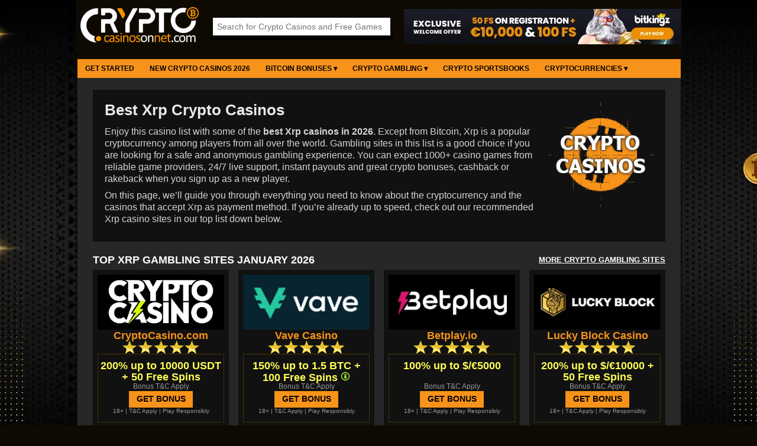

--- FILE ---
content_type: text/html
request_url: https://cryptocasinosonnet.com/xrp-casinos/
body_size: 60018
content:

<!DOCTYPE html>
<html lang="en">

<head>

<!-- Google tag (gtag.js) -->
<script async src="https://www.googletagmanager.com/gtag/js?id=UA-6646398-55"></script>
<script>
  window.dataLayer = window.dataLayer || [];
  function gtag(){dataLayer.push(arguments);}
  gtag('js', new Date());

  gtag('config', 'UA-6646398-55');
</script>
	
	
<meta http-equiv="Content-Type" content="text/html; charset=UTF-8">



<title>The Best Xrp Casinos – Xrp crypto gambling sites 2026</title>
<meta name="description" content="Are you searching for a casino that takes Xrp as payment method? Find a safe and trusted Xrp crypto casino with the help of experts at Cryptocasinosonnet.com.">
<meta name="keywords" content="Xrp casino, Xrp casinos, Xrp online casino, Xrp casino games">

<link rel="stylesheet" href="/style/style7.8.css" type="text/css">
<link rel="stylesheet" href="/style/mobile9.5.css" type="text/css">
<link rel="stylesheet" href="/style/searchboxajax1.7.css" type="text/css">
<link rel="shortcut icon" href="/images/favicon.ico" type="image/x-icon">
<meta name="viewport" content="width=device-width, initial-scale=0.86, maximum-scale=3.0, minimum-scale=0.86">
<script src="/js/ajax_search.js"></script>

<script>
  $(document).ready(function(){
  if(sessionStorage.Newsletter != "true") {
      $('.newsletter').show();
  } else {
      $('.newsletter').hide();
  }
  $("#hideIt").click(function(){
    $(".newsletter").hide();
    sessionStorage.Newsletter = "true";      
  });
  });   
</script>  

</head>

<body>

<div id="wide">

<div id="main">
  
<div id="container">

<!-- Header start -->

	<div id="header">

    
    <div id="logo">
    
        <a href="https://cryptocasinosonnet.com/"><img src="/images/logo/cryptocasinosonnet-logo.png" alt="CryptoCasinosOnNet.com Logo - Best Bitcoin and crypto casinos"></a>
        
    </div>  
     
    
    <div id="middle">
    	<!--
    	
    		<div class="language-box">					
					<a href="https://cryptocasinosonnet.com/?list=language-english-casino"><img class="country f-left" alt="English Casinos" src="/images/countries/.gif" /></a>
					<a href="https://cryptocasinosonnet.com/?list=language-english-casino">Crypto casinos in your language</a>
					<a href="https://cryptocasinosonnet.com/?list=language-english-casino"><img class="country f-right" alt="English Casinos" src="/images/countries/.gif" /></a>    
				</div>
			
			//-->
			
			<div id="searchbox">

				<script>
				function stripHTML(){
				var re= /<\S[^><]*>/g
				for (i=0; i<arguments.length; i++)
				arguments[i].value=arguments[i].value.replace(re, "").replace(/</g,'').replace(/>/g,'')
				}
				</script>
				
				<form id="frmSearch" onSubmit="stripHTML(this.search)" onkeydown="return event.key != 'Enter';">
					<input type="text" title="4 characters minimum" id="q" name="search" onkeyup="searchSuggest();" autocomplete="off" placeholder="Search for Crypto Casinos and Free Games">
					<div id="search_suggest"></div> 
				</form>

			</div>
      
    </div>
    
    <div id="rightbanner">
			
			
   
	<a target="_blank" rel="nofollow" href="https://cryptocasinosonnet.com/red.asp?id=450">
	<img class="banner-top" alt="Exclusive offer at Bitkingz Casino" src="https://cryptocasinosonnet.com/images/casinos/promos/bitkingz-casino-exclusive-offer-top.webp"></a>
		
	
        
	</div>      
	                              
	</div>

<!-- Header end -->

<div id="context">

	<nav>
		<label for="drop" class="toggle">&#9776;</label>
		<input type="checkbox" id="drop">
		<ul class="menu">
			<li><a href="https://cryptocasinosonnet.com">Get Started</a></li>
			<li><a href="https://cryptocasinosonnet.com/new-crypto-casinos/">New Crypto Casinos 2026</a></li>
			<li>      
				<!-- Drop Down -->
				<label for="drop-1" class="toggle size">Bitcoin Bonuses &#9662;</label>
				<a href="https://cryptocasinosonnet.com/bonus/bitcoin/">Bitcoin Bonuses &#9662;</a>
				<input type="checkbox" id="drop-1">
				<ul>
					<li><a href="https://cryptocasinosonnet.com/bonus/bitcoin/">Welcome Offers</a></li>
					<li><a href="https://cryptocasinosonnet.com/bonus/cashback/">Cashback</a></li>
					<li><a href="https://cryptocasinosonnet.com/bonus/no-deposit/">No Deposit Bonuses</a></li>
				</ul>
			</li>
			<li>      
				<!-- Drop Down -->
				<label for="drop-2" class="toggle size">Crypto Gambling &#9662;</label>
				<a href="#">Crypto Gambling &#9662;</a>
				<input type="checkbox" id="drop-2">
				<ul>
					<li><a href="https://cryptocasinosonnet.com/crypto-exchange-sites/">Buy Crypto Here</a></li>
					<li><a href="https://cryptocasinosonnet.com/bitcoin-casinos/">Bitcoin Casinos</a></li>
					<li><a href="https://cryptocasinosonnet.com/ethereum-casinos/">Ethereum Casinos</a></li>
					<li><a href="https://cryptocasinosonnet.com/altcoin-casinos/">Altcoin Casinos</a></li>
					<li><a href="https://cryptocasinosonnet.com/us-crypto-casinos/">US Crypto Casinos</a></li>
					<li><a href="https://cryptocasinosonnet.com/no-kyc-crypto-casinos/">No KYC Casinos</a></li>
					<li><a href="https://cryptocasinosonnet.com/vpn-friendly-casinos/">VPN Friendly Casinos</a></li>
					<li><a href="https://cryptocasinosonnet.com/crypto-slots/">Crypto Slots</a></li>
					<li><a href="https://cryptocasinosonnet.com/crypto-sportsbooks/">Crypto Sportsbooks</a></li>
					<li><a href="https://cryptocasinosonnet.com/crypto-poker/">Crypto Poker</a></li>
					<li><a href="https://cryptocasinosonnet.com/crypto-exchange-sites/">Exchange Sites</a></li>
					<li><a href="https://cryptocasinosonnet.com/crypto-wallets/">Crypto Wallets</a></li>					
				</ul>
			</li>
			<li><a href="https://cryptocasinosonnet.com/crypto-sportsbooks/">Crypto Sportsbooks</a></li>
			<li>      
				<!-- Drop Down -->
				<label for="drop-3" class="toggle size">Cryptocurrencies &#9662;</label>
				<a href="#">Cryptocurrencies &#9662;</a>
				<input type="checkbox" id="drop-3">
				<ul>
					<li><a href="https://cryptocasinosonnet.com/crypto-exchange-sites/">Buy Cryptocurrencies</a></li>
					<li><a href="https://cryptocasinosonnet.com/apecoin-casinos/">ApeCoin</a></li>
					<li><a href="https://cryptocasinosonnet.com/avalanche-casinos/">Avalanche</a></li>
					<li><a href="https://cryptocasinosonnet.com/binance-coin-casinos/">Binance Coin</a></li>
					<li><a href="https://cryptocasinosonnet.com/binance-usd-casinos/">Binance USD</a></li>
					<li><a href="https://cryptocasinosonnet.com/bitcoin-casinos/">Bitcoin</a></li>
					<li><a href="https://cryptocasinosonnet.com/bitcoin-cash-casinos/">Bitcoin Cash</a></li>
					<li><a href="https://cryptocasinosonnet.com/bitcoin-lightning-casinos/">Bitcoin Lightning</a></li>
					<li><a href="https://cryptocasinosonnet.com/bonk-casinos/">Bonk</a></li>
					<li><a href="https://cryptocasinosonnet.com/cardano-casinos/">Cardano</a></li>
					<li><a href="https://cryptocasinosonnet.com/chainlink-casinos/">Chainlink</a></li>
					<li><a href="https://cryptocasinosonnet.com/cronos-casinos/">Cronos</a></li>
					<li><a href="https://cryptocasinosonnet.com/dai-casinos/">Dai</a></li>
					<li><a href="https://cryptocasinosonnet.com/dash-casinos/">Dash</a></li>
					<li><a href="https://cryptocasinosonnet.com/decentraland-casinos/">Decentraland</a></li>
					<li><a href="https://cryptocasinosonnet.com/dogecoin-casinos/">Dogecoin</a></li>
					<li><a href="https://cryptocasinosonnet.com/eos-casinos/">EOS</a></li>
					<li><a href="https://cryptocasinosonnet.com/ethereum-casinos/">Ethereum</a></li>
					<li><a href="https://cryptocasinosonnet.com/floki-casinos/">Floki</a></li>
					<li><a href="https://cryptocasinosonnet.com/litecoin-casinos/">Litecoin</a></li>
					<li><a href="https://cryptocasinosonnet.com/monero-casinos/">Monero</a></li>
					<li><a href="https://cryptocasinosonnet.com/nem-casinos/">Nem</a></li>
					<li><a href="https://cryptocasinosonnet.com/neo-casinos/">Neo</a></li>
					<li><a href="https://cryptocasinosonnet.com/pepe-casinos/">Pepe</a></li>
					<li><a href="https://cryptocasinosonnet.com/polkadot-casinos/">Polkadot</a></li>
					<li><a href="https://cryptocasinosonnet.com/polygon-casinos/">Polygon</a></li>
					<li><a href="https://cryptocasinosonnet.com/ripple-casinos/">Ripple</a></li>
					<li><a href="https://cryptocasinosonnet.com/sandbox-casinos/">Sandbox</a></li>
					<li><a href="https://cryptocasinosonnet.com/shiba-inu-casinos/">Shiba Inu</a></li>
					<li><a href="https://cryptocasinosonnet.com/solana-casinos/">Solana</a></li>
					<li><a href="https://cryptocasinosonnet.com/stellar-casinos/">Stellar</a></li>
					<li><a href="https://cryptocasinosonnet.com/tether-casinos/">Tether</a></li>
					<li><a href="https://cryptocasinosonnet.com/toncoin-casinos/">Toncoin</a></li>
					<li><a href="https://cryptocasinosonnet.com/tron-casinos/">TRON</a></li>
					<li><a href="https://cryptocasinosonnet.com/trump-coin-casinos/">TRUMP Coin</a></li>
					<li><a href="https://cryptocasinosonnet.com/usd-coin-casinos/">USD Coin</a></li>
					<li><a href="https://cryptocasinosonnet.com/vechain-casinos/">VeChain</a></li>
					<li><a href="https://cryptocasinosonnet.com/verge-casinos/">Verge</a></li>
					<li><a href="https://cryptocasinosonnet.com/xrp-casinos/">XRP</a></li>
					<li><a href="https://cryptocasinosonnet.com/zcash-casinos/">Zcash</a></li>
				</ul>
			</li>
			<!--<li><a target="_blank" rel="nofollow" href="https://cryptovoucher.io/widget/cryptocasinosonnet">Buy Crypto Here-></a></li>//-->
		</ul>
	</nav>	
     
<div id="body">




<!-- CASINOLIST -->

<div class="casinopage">

	

		<div class="Textbox">
			<h1>Best Xrp Crypto Casinos</h1>
			<img class="rsmall" alt="Best Xrp Casinos" src="/images/logos/crypto-casinos.webp">
			<p>Enjoy this casino list with some of the <strong>best Xrp casinos in 2026</strong>. Except from Bitcoin, Xrp is a popular cryptocurrency among players from all over the world.  Gambling sites in this list is a good choice if you are looking for a safe and anonymous gambling experience. You can expect 1000+ casino games from reliable game providers, 24/7 live support, instant payouts and great crypto bonuses, cashback or rakeback when you sign up as a new player.</p>
			
			<p>On this page, we’ll guide you through everything you need to know about the cryptocurrency and the casinos that accept Xrp as payment method. If you’re already up to speed, check out our recommended Xrp casino sites in our top list down below.</p>
		</div>
				
		<div id="heads">
		<h4 class="startHeadline">Top Xrp Gambling Sites January 2026</h4>
		<span class="MGL"><a href="https://cryptocasinosonnet.com/bitcoin-casinos/">More Crypto Gambling Sites</a></span>
		</div>

	

	<div class="CList">
	
	<ul class="grid4">

	
		
		<li>
		<div class="ListCasino">

			<div class="Logo">
				<img src="/images/casinos/logos/cryptocasinocom-logo.webp" alt="CryptoCasino.com" loading="lazy">
			</div>

			<div class="Info">        
				<a class="notranslate" title="CryptoCasino.com Review and Bonus Codes" href="https://cryptocasinosonnet.com/review/cryptocasino.com/">CryptoCasino.com</a>

				
			</div>

			
				<img class="Rate" title="4.9/5" src="/images/rating-5.png" alt="4.9/5" loading="lazy">
			

			<div class="Bottom">
				<div class="Bonuses">

								
            
            <div class="CasinoBonus">
              
              200% up to 10000 USDT + 50 Free Spins              
            </div>

						<div class="bonusterms">Bonus T&C Apply
							
								<span class="termstext wider">					
								
									<span class="BCode">No bonus code required</span>
								        
									<span class="BMinDep">Min. deposit: $/€20</span>
								
									<span class="BWager">Wager requirement: 30X</span>
								
								
								<a class="bInfo" href="https://cryptocasinosonnet.com/bonusinfo/cryptocasino.com-10000-usdt-50-free-spins-1st-deposit-bonus/id/1111/">Bonus Info</a>	

								
									<a class="termsbutton" rel="nofollow" target="_blank" href="https://cryptocasinosonnet.com/red.asp?id=592">Full Bonus T&C</a>
								
								</span>
							
						</div>

						
							<a class="Button" rel="nofollow" target="_blank" href="https://cryptocasinosonnet.com/red.asp?id=592">Get Bonus</a>
						
							<span class="terms">18+ | <a target="_blank" rel="nofollow" href="https://cryptocasinosonnet.com/red.asp?id=592">T&C Apply</a> | Play Responsibly</span>
						

				</div>
			</div>

		</div>
		</li>

		
		
		<li>
		<div class="ListCasino">

			<div class="Logo">
				<img src="/images/casinos/logos/vave-casino-logo.webp" alt="Vave Casino" loading="lazy">
			</div>

			<div class="Info">        
				<a class="notranslate" title="Vave Casino Review and Bonus Codes" href="https://cryptocasinosonnet.com/review/vave-casino/">Vave Casino</a>

				
			</div>

			
				<img class="Rate" title="4.9/5" src="/images/rating-5.png" alt="4.9/5" loading="lazy">
			

			<div class="Bottom">
				<div class="Bonuses">

								
            
            <div class="CasinoBonus">
              
              150% up to 1.5 BTC + 100 Free Spins
              <div class="infomark">
                <img src="/images/infomark.gif" alt="bonusinfo" loading="lazy">
                <span>There is a No Deposit Bonus available: <a rel="nofollow" target="_blank" href="https://cryptocasinosonnet.com/red.asp?id=553">15 Free Spins</a></span>
              </div>
                            
            </div>

						<div class="bonusterms">Bonus T&C Apply
							
								<span class="termstext wider">					
								
									<span class="BCode">No bonus code required</span>
								        
									<span class="BMinDep">Min. deposit: 0.001 BTC / 20 USDT</span>
								
									<span class="BWager">Wager requirement: 1X</span>
								
								
								<a class="bInfo" href="https://cryptocasinosonnet.com/bonusinfo/vave-casino-1.5-btc-100-free-spins-1st-deposit-bonus/id/756/">Bonus Info</a>	

								
									<a class="termsbutton" rel="nofollow" target="_blank" href="https://cryptocasinosonnet.com/red.asp?id=553">Full Bonus T&C</a>
								
								</span>
							
						</div>

						
							<a class="Button" rel="nofollow" target="_blank" href="https://cryptocasinosonnet.com/red.asp?id=553">Get Bonus</a>
						
							<span class="terms">18+ | <a target="_blank" rel="nofollow" href="https://cryptocasinosonnet.com/red.asp?id=553">T&C Apply</a> | Play Responsibly</span>
						

				</div>
			</div>

		</div>
		</li>

		
		
		<li>
		<div class="ListCasino">

			<div class="Logo">
				<img src="/images/casinos/logos/betplay-io-casino-logo.webp" alt="Betplay.io" loading="lazy">
			</div>

			<div class="Info">        
				<a class="notranslate" title="Betplay.io Review and Bonus Codes" href="https://cryptocasinosonnet.com/review/betplay.io/">Betplay.io</a>

				
			</div>

			
				<img class="Rate" title="4.8/5" src="/images/rating-5.png" alt="4.8/5" loading="lazy">
			

			<div class="Bottom">
				<div class="Bonuses">

								
            
            <div class="CasinoBonus">
              
              100% up to $/€5000              
            </div>

						<div class="bonusterms">Bonus T&C Apply
							
								<span class="termstext wider">					
								
									<span class="BCode">No bonus code required</span>
								        
									<span class="BMinDep">Min. deposit: 0.001 BTC</span>
								
									<span class="BWager">Wager requirement: 80X</span>
								
								
								<a class="bInfo" href="https://cryptocasinosonnet.com/bonusinfo/betplay.io-5000-1st-deposit-bonus/id/894/">Bonus Info</a>	

								
									<a class="termsbutton" rel="nofollow" target="_blank" href="https://cryptocasinosonnet.com/red.asp?id=593">Full Bonus T&C</a>
								
								</span>
							
						</div>

						
							<a class="Button" rel="nofollow" target="_blank" href="https://cryptocasinosonnet.com/red.asp?id=593">Get Bonus</a>
						
							<span class="terms">18+ | <a target="_blank" rel="nofollow" href="https://cryptocasinosonnet.com/red.asp?id=593">T&C Apply</a> | Play Responsibly</span>
						

				</div>
			</div>

		</div>
		</li>

		
		
		<li>
		<div class="ListCasino">

			<div class="Logo">
				<img src="/images/casinos/logos/lucky-block-casino-logo.webp" alt="Lucky Block Casino" loading="lazy">
			</div>

			<div class="Info">        
				<a class="notranslate" title="Lucky Block Casino Review and Bonus Codes" href="https://cryptocasinosonnet.com/review/lucky-block-casino/">Lucky Block Casino</a>

				
			</div>

			
				<img class="Rate" title="4.8/5" src="/images/rating-5.png" alt="4.8/5" loading="lazy">
			

			<div class="Bottom">
				<div class="Bonuses">

								
            
            <div class="CasinoBonus">
              
              200% up to $/€10000 + 50 Free Spins              
            </div>

						<div class="bonusterms">Bonus T&C Apply
							
								<span class="termstext wider">					
								
									<span class="BCode">No bonus code required</span>
								        
									<span class="BMinDep">Min. deposit: $/€20</span>
								
									<span class="BWager">Wager requirement: 6X</span>
								
								
								<a class="bInfo" href="https://cryptocasinosonnet.com/bonusinfo/lucky-block-casino-10000-50-free-spins-1st-deposit-bonus/id/907/">Bonus Info</a>	

								
									<a class="termsbutton" rel="nofollow" target="_blank" href="https://cryptocasinosonnet.com/red.asp?id=596">Full Bonus T&C</a>
								
								</span>
							
						</div>

						
							<a class="Button" rel="nofollow" target="_blank" href="https://cryptocasinosonnet.com/red.asp?id=596">Get Bonus</a>
						
							<span class="terms">18+ | <a target="_blank" rel="nofollow" href="https://cryptocasinosonnet.com/red.asp?id=596">T&C Apply</a> | Play Responsibly</span>
						

				</div>
			</div>

		</div>
		</li>

		
		
		<li>
		<div class="ListCasino">

			<div class="Logo">
				<img src="/images/casinos/logos/bitkingz-casino-logo.webp" alt="Bitkingz Casino" loading="lazy">
			</div>

			<div class="Info">        
				<a class="notranslate" title="Bitkingz Casino Review and Bonus Codes" href="https://cryptocasinosonnet.com/review/bitkingz-casino/">Bitkingz Casino</a>

				
			</div>

			
				<img class="Rate" title="4.7/5" src="/images/rating-4-5.png" alt="4.7/5" loading="lazy">
			

			<div class="Bottom">
				<div class="Bonuses">

								
            
            <div class="CasinoBonus">
              
              200% up to $/€200 + 200 Free Spins
              <div class="infomark">
                <img src="/images/infomark.gif" alt="bonusinfo" loading="lazy">
                <span>There is a No Deposit Bonus available: <a rel="nofollow" target="_blank" href="https://cryptocasinosonnet.com/red.asp?id=450">50 Free Spins</a></span>
              </div>
                            
            </div>

						<div class="bonusterms">Bonus T&C Apply
							
								<span class="termstext wider">					
								
									<span class="BCode">Bonus code: BK200</span>
								        
									<span class="BMinDep">Min. deposit: €20</span>
								
									<span class="BWager">Wager requirement: 45X</span>
								
								
								<a class="bInfo" href="https://cryptocasinosonnet.com/bonusinfo/bitkingz-casino-200-200-free-spins-1st-deposit-bonus/id/606/">Bonus Info</a>	

								
									<a class="termsbutton" rel="nofollow" target="_blank" href="https://cryptocasinosonnet.com/red.asp?id=450">Full Bonus T&C</a>
								
								</span>
							
						</div>

						
							<a class="Button" rel="nofollow" target="_blank" href="https://cryptocasinosonnet.com/red.asp?id=450">Get Bonus</a>
						
							<span class="terms">18+ | <a target="_blank" rel="nofollow" href="https://cryptocasinosonnet.com/red.asp?id=450">T&C Apply</a> | Play Responsibly</span>
						

				</div>
			</div>

		</div>
		</li>

		
		
		<li>
		<div class="ListCasino">

			<div class="Logo">
				<img src="/images/casinos/logos/bitstrike-casino-logo.webp" alt="Bitstrike.io" loading="lazy">
			</div>

			<div class="Info">        
				<a class="notranslate" title="Bitstrike.io Review and Bonus Codes" href="https://cryptocasinosonnet.com/review/bitstrike.io/">Bitstrike.io</a>

				
			</div>

			
				<img class="Rate" title="4.7/5" src="/images/rating-4-5.png" alt="4.7/5" loading="lazy">
			

			<div class="Bottom">
				<div class="Bonuses">

								
            
            <div class="CasinoBonus">
              
              100% up to 2000 USDT              
            </div>

						<div class="bonusterms">Bonus T&C Apply
							
								<span class="termstext wider">					
								
									<span class="BCode">Bonus code:  LUCKY100</span>
								        
									<span class="BMinDep">Min. deposit: 20 USDT/0.0005 BTC</span>
								
									<span class="BWager">Wager requirement: 40X</span>
								
								
								<a class="bInfo" href="https://cryptocasinosonnet.com/bonusinfo/bitstrike.io-2000-usdt-1st-deposit-bonus/id/1088/">Bonus Info</a>	

								
									<a class="termsbutton" rel="nofollow" target="_blank" href="https://cryptocasinosonnet.com/red.asp?id=660">Full Bonus T&C</a>
								
								</span>
							
						</div>

						
							<a class="Button" rel="nofollow" target="_blank" href="https://cryptocasinosonnet.com/red.asp?id=660">Get Bonus</a>
						
							<span class="terms">18+ | <a target="_blank" rel="nofollow" href="https://cryptocasinosonnet.com/red.asp?id=660">T&C Apply</a> | Play Responsibly</span>
						

				</div>
			</div>

		</div>
		</li>

		
		
		<li>
		<div class="ListCasino">

			<div class="Logo">
				<img src="/images/casinos/logos/mond-casino-logo.webp" alt="Mond Casino" loading="lazy">
			</div>

			<div class="Info">        
				<a class="notranslate" title="Mond Casino Review and Bonus Codes" href="https://cryptocasinosonnet.com/review/mond-casino/">Mond Casino</a>

				
			</div>

			
				<img class="Rate" title="4.6/5" src="/images/rating-4-5.png" alt="4.6/5" loading="lazy">
			

			<div class="Bottom">
				<div class="Bonuses">

								
            
            <div class="CasinoBonus">
              
              100% up to $/€200
              <div class="infomark">
                <img src="/images/infomark.gif" alt="bonusinfo" loading="lazy">
                <span>There is a No Deposit Bonus available: <a rel="nofollow" target="_blank" href="https://cryptocasinosonnet.com/red.asp?id=562">20 Free Spins (No Wager)</a></span>
              </div>
                            
            </div>

						<div class="bonusterms">Bonus T&C Apply
							
								<span class="termstext wider">					
								
									<span class="BCode">Bonus code: MOND1</span>
								        
									<span class="BMinDep">Min. deposit: $/€20</span>
								
									<span class="BWager">Wager requirement: 35X</span>
								
								
								<a class="bInfo" href="https://cryptocasinosonnet.com/bonusinfo/mond-casino-200-1st-deposit-bonus/id/999/">Bonus Info</a>	

								
									<a class="termsbutton" rel="nofollow" target="_blank" href="https://cryptocasinosonnet.com/red.asp?id=562">Full Bonus T&C</a>
								
								</span>
							
						</div>

						
							<a class="Button" rel="nofollow" target="_blank" href="https://cryptocasinosonnet.com/red.asp?id=562">Get Bonus</a>
						
							<span class="terms">18+ | <a target="_blank" rel="nofollow" href="https://cryptocasinosonnet.com/red.asp?id=562">T&C Apply</a> | Play Responsibly</span>
						

				</div>
			</div>

		</div>
		</li>

		
		
		<li>
		<div class="ListCasino">

			<div class="Logo">
				<img src="/images/casinos/logos/wild-tokyo-casino-logo.webp" alt="Wild Tokyo Casino" loading="lazy">
			</div>

			<div class="Info">        
				<a class="notranslate" title="Wild Tokyo Casino Review and Bonus Codes" href="https://cryptocasinosonnet.com/review/wild-tokyo-casino/">Wild Tokyo Casino</a>

				
			</div>

			
				<img class="Rate" title="4.6/5" src="/images/rating-4-5.png" alt="4.6/5" loading="lazy">
			

			<div class="Bottom">
				<div class="Bonuses">

								
            
            <div class="CasinoBonus">
              
              110% up to $/€300 + 100 Free Spins              
            </div>

						<div class="bonusterms">Bonus T&C Apply
							
								<span class="termstext wider">					
								
									<span class="BCode">No bonus code required</span>
								        
									<span class="BMinDep">Min. deposit: $/€50</span>
								
									<span class="BWager">Wager requirement: 45X</span>
								
								
								<a class="bInfo" href="https://cryptocasinosonnet.com/bonusinfo/wild-tokyo-casino-300-100-free-spins-1st-deposit-bonus/id/1150/">Bonus Info</a>	

								
									<a class="termsbutton" rel="nofollow" target="_blank" href="https://cryptocasinosonnet.com/red.asp?id=655">Full Bonus T&C</a>
								
								</span>
							
						</div>

						
							<a class="Button" rel="nofollow" target="_blank" href="https://cryptocasinosonnet.com/red.asp?id=655">Get Bonus</a>
						
							<span class="terms">18+ | <a target="_blank" rel="nofollow" href="https://cryptocasinosonnet.com/red.asp?id=655">T&C Apply</a> | Play Responsibly</span>
						

				</div>
			</div>

		</div>
		</li>

		
		
		<li>
		<div class="ListCasino">

			<div class="Logo">
				<img src="/images/casinos/logos/need-for-spin-casino-logo.webp" alt="Need For Spin Casino" loading="lazy">
			</div>

			<div class="Info">        
				<a class="notranslate" title="Need For Spin Casino Review and Bonus Codes" href="https://cryptocasinosonnet.com/review/need-for-spin-casino/">Need For Spin Casino</a>

				
			</div>

			
				<img class="Rate" title="4.6/5" src="/images/rating-4-5.png" alt="4.6/5" loading="lazy">
			

			<div class="Bottom">
				<div class="Bonuses">

								
            
            <div class="CasinoBonus">
              
              110% up to $/€700 + 100 Free Spins              
            </div>

						<div class="bonusterms">Bonus T&C Apply
							
								<span class="termstext wider">					
								
									<span class="BCode">No bonus code required</span>
								        
									<span class="BMinDep">Min. deposit: $/€50</span>
								
									<span class="BWager">Wager requirement: 45X</span>
								
								
								<a class="bInfo" href="https://cryptocasinosonnet.com/bonusinfo/need-for-spin-casino-700-100-free-spins-1st-deposit-bonus/id/1146/">Bonus Info</a>	

								
									<a class="termsbutton" rel="nofollow" target="_blank" href="https://cryptocasinosonnet.com/red.asp?id=656">Full Bonus T&C</a>
								
								</span>
							
						</div>

						
							<a class="Button" rel="nofollow" target="_blank" href="https://cryptocasinosonnet.com/red.asp?id=656">Get Bonus</a>
						
							<span class="terms">18+ | <a target="_blank" rel="nofollow" href="https://cryptocasinosonnet.com/red.asp?id=656">T&C Apply</a> | Play Responsibly</span>
						

				</div>
			</div>

		</div>
		</li>

		
		
		<li>
		<div class="ListCasino">

			<div class="Logo">
				<img src="/images/casinos/logos/rolling-slots-casino-logo.webp" alt="Rolling Slots" loading="lazy">
			</div>

			<div class="Info">        
				<a class="notranslate" title="Rolling Slots Review and Bonus Codes" href="https://cryptocasinosonnet.com/review/rolling-slots/">Rolling Slots</a>

				
			</div>

			
				<img class="Rate" title="4.6/5" src="/images/rating-4-5.png" alt="4.6/5" loading="lazy">
			

			<div class="Bottom">
				<div class="Bonuses">

								
            
            <div class="CasinoBonus">
              
              110% up to $/€700 + 100 Free Spins              
            </div>

						<div class="bonusterms">Bonus T&C Apply
							
								<span class="termstext wider">					
								
									<span class="BCode">No bonus code required</span>
								        
									<span class="BMinDep">Min. deposit: $/€50</span>
								
									<span class="BWager">Wager requirement: 45X</span>
								
								
								<a class="bInfo" href="https://cryptocasinosonnet.com/bonusinfo/rolling-slots-700-100-free-spins-1st-deposit-bonus/id/1091/">Bonus Info</a>	

								
									<a class="termsbutton" rel="nofollow" target="_blank" href="https://cryptocasinosonnet.com/red.asp?id=657">Full Bonus T&C</a>
								
								</span>
							
						</div>

						
							<a class="Button" rel="nofollow" target="_blank" href="https://cryptocasinosonnet.com/red.asp?id=657">Get Bonus</a>
						
							<span class="terms">18+ | <a target="_blank" rel="nofollow" href="https://cryptocasinosonnet.com/red.asp?id=657">T&C Apply</a> | Play Responsibly</span>
						

				</div>
			</div>

		</div>
		</li>

		
		
		<li>
		<div class="ListCasino">

			<div class="Logo">
				<img src="/images/casinos/logos/chipstars-logo.webp" alt="Chipstars" loading="lazy">
			</div>

			<div class="Info">        
				<a class="notranslate" title="Chipstars Review and Bonus Codes" href="https://cryptocasinosonnet.com/review/chipstars/">Chipstars</a>

				
			</div>

			
				<img class="Rate" title="4.6/5" src="/images/rating-4-5.png" alt="4.6/5" loading="lazy">
			

			<div class="Bottom">
				<div class="Bonuses">

								
            
            <div class="CasinoBonus">
              
              220% up to $/€1980
              <div class="infomark">
                <img src="/images/infomark.gif" alt="bonusinfo" loading="lazy">
                <span>There is a No Deposit Bonus available: <a rel="nofollow" target="_blank" href="https://cryptocasinosonnet.com/red.asp?id=183">25 Free Spins</a></span>
              </div>
                            
            </div>

						<div class="bonusterms">Bonus T&C Apply
							
								<span class="termstext wider">					
								
									<span class="BCode">No bonus code required</span>
								        
									<span class="BMinDep">Min. deposit: $/€600</span>
								
									<span class="BWager">Wager requirement: 1X</span>
								
								
								<a class="bInfo" href="https://cryptocasinosonnet.com/bonusinfo/chipstars-1980-1st-deposit-bonus/id/890/">Bonus Info</a>	

								
									<a class="termsbutton" rel="nofollow" target="_blank" href="https://cryptocasinosonnet.com/red.asp?id=183">Full Bonus T&C</a>
								
								</span>
							
						</div>

						
							<a class="Button" rel="nofollow" target="_blank" href="https://cryptocasinosonnet.com/red.asp?id=183">Get Bonus</a>
						
							<span class="terms">18+ | <a target="_blank" rel="nofollow" href="https://cryptocasinosonnet.com/red.asp?id=183">T&C Apply</a> | Play Responsibly</span>
						

				</div>
			</div>

		</div>
		</li>

		
		
		<li>
		<div class="ListCasino">

			<div class="Logo">
				<img src="/images/casinos/logos/thor-casino-logo.webp" alt="Thor Casino" loading="lazy">
			</div>

			<div class="Info">        
				<a class="notranslate" title="Thor Casino Review and Bonus Codes" href="https://cryptocasinosonnet.com/review/thor-casino/">Thor Casino</a>

				
			</div>

			
				<img class="Rate" title="4.6/5" src="/images/rating-4-5.png" alt="4.6/5" loading="lazy">
			

			<div class="Bottom">
				<div class="Bonuses">

								
            
            <div class="CasinoBonus">
              
              100% up to $/€200 + 25 Free Spins
              <div class="infomark">
                <img src="/images/infomark.gif" alt="bonusinfo" loading="lazy">
                <span>There is a No Deposit Bonus available: <a rel="nofollow" target="_blank" href="https://cryptocasinosonnet.com/red.asp?id=560">20 Free Spins (No Wager)</a></span>
              </div>
                            
            </div>

						<div class="bonusterms">Bonus T&C Apply
							
								<span class="termstext wider">					
								
									<span class="BCode">Bonus code: THOR1</span>
								        
									<span class="BMinDep">Min. deposit: $/€20</span>
								
									<span class="BWager">Wager requirement: 0X</span>
								
								
								<a class="bInfo" href="https://cryptocasinosonnet.com/bonusinfo/thor-casino-200-25-free-spins-1st-deposit-bonus/id/995/">Bonus Info</a>	

								
									<a class="termsbutton" rel="nofollow" target="_blank" href="https://cryptocasinosonnet.com/red.asp?id=560">Full Bonus T&C</a>
								
								</span>
							
						</div>

						
							<a class="Button" rel="nofollow" target="_blank" href="https://cryptocasinosonnet.com/red.asp?id=560">Get Bonus</a>
						
							<span class="terms">18+ | <a target="_blank" rel="nofollow" href="https://cryptocasinosonnet.com/red.asp?id=560">T&C Apply</a> | Play Responsibly</span>
						

				</div>
			</div>

		</div>
		</li>

		
		
		<li>
		<div class="ListCasino">

			<div class="Logo">
				<img src="/images/casinos/logos/art-casino-logo.webp" alt="Art Casino" loading="lazy">
			</div>

			<div class="Info">        
				<a class="notranslate" title="Art Casino Review and Bonus Codes" href="https://cryptocasinosonnet.com/review/art-casino/">Art Casino</a>

				
			</div>

			
				<img class="Rate" title="4.6/5" src="/images/rating-4-5.png" alt="4.6/5" loading="lazy">
			

			<div class="Bottom">
				<div class="Bonuses">

								
            
            <div class="CasinoBonus">
              
              125% up to $/€500 + 50 Free Spins (No Wager)              
            </div>

						<div class="bonusterms">Bonus T&C Apply
							
								<span class="termstext wider">					
								
									<span class="BCode">Bonus code: ART125</span>
								        
									<span class="BMinDep">Min. deposit: $/€20</span>
								
									<span class="BWager">Wager requirement: 0X</span>
								
								
								<a class="bInfo" href="https://cryptocasinosonnet.com/bonusinfo/art-casino-500-50-free-spins-no-wager-1st-deposit-bonus/id/997/">Bonus Info</a>	

								
									<a class="termsbutton" rel="nofollow" target="_blank" href="https://cryptocasinosonnet.com/red.asp?id=561">Full Bonus T&C</a>
								
								</span>
							
						</div>

						
							<a class="Button" rel="nofollow" target="_blank" href="https://cryptocasinosonnet.com/red.asp?id=561">Get Bonus</a>
						
							<span class="terms">18+ | <a target="_blank" rel="nofollow" href="https://cryptocasinosonnet.com/red.asp?id=561">T&C Apply</a> | Play Responsibly</span>
						

				</div>
			</div>

		</div>
		</li>

		
		
		<li>
		<div class="ListCasino">

			<div class="Logo">
				<img src="/images/casinos/logos/casinoorca-logo.webp" alt="CasinoOrca" loading="lazy">
			</div>

			<div class="Info">        
				<a class="notranslate" title="CasinoOrca Review and Bonus Codes" href="https://cryptocasinosonnet.com/review/casinoorca/">CasinoOrca</a>

				
			</div>

			
				<img class="Rate" title="4.5/5" src="/images/rating-4-5.png" alt="4.5/5" loading="lazy">
			

			<div class="Bottom">
				<div class="Bonuses">

								
            
            <div class="CasinoBonus">
              
              100% up to $/€500 (Wager Free)
              <div class="infomark">
                <img src="/images/infomark.gif" alt="bonusinfo" loading="lazy">
                <span>There is a No Deposit Bonus available: <a rel="nofollow" target="_blank" href="https://cryptocasinosonnet.com/red.asp?id=645">20 Free Spins</a></span>
              </div>
                            
            </div>

						<div class="bonusterms">Bonus T&C Apply
							
								<span class="termstext wider">					
								
									<span class="BCode">Bonus code: ORCA1</span>
								        
									<span class="BMinDep">Min. deposit: $/€20</span>
								
									<span class="BWager">Wager requirement: 0X</span>
								
								
								<a class="bInfo" href="https://cryptocasinosonnet.com/bonusinfo/casinoorca-500-wager-free-1st-deposit-bonus/id/1052/">Bonus Info</a>	

								
									<a class="termsbutton" rel="nofollow" target="_blank" href="https://cryptocasinosonnet.com/terms.asp?id=645">Full Bonus T&C</a>
								
								</span>
							
						</div>

						
							<a class="Button" rel="nofollow" target="_blank" href="https://cryptocasinosonnet.com/red.asp?id=645">Get Bonus</a>
						
							<span class="terms">18+ | <a target="_blank" rel="nofollow" href="https://cryptocasinosonnet.com/terms.asp?id=645">T&C Apply</a> | Play Responsibly</span>
						

				</div>
			</div>

		</div>
		</li>

		
		
		<li>
		<div class="ListCasino">

			<div class="Logo">
				<img src="/images/casinos/logos/betroom24-logo.webp" alt="Betroom24" loading="lazy">
			</div>

			<div class="Info">        
				<a class="notranslate" title="Betroom24 Review and Bonus Codes" href="https://cryptocasinosonnet.com/review/betroom24/">Betroom24</a>

				
			</div>

			
				<img class="Rate" title="4.5/5" src="/images/rating-4-5.png" alt="4.5/5" loading="lazy">
			

			<div class="Bottom">
				<div class="Bonuses">

								
            
            <div class="CasinoBonus">
              
              100% up to $/€250 + 25 Free Spins (No Wager)
              <div class="infomark">
                <img src="/images/infomark.gif" alt="bonusinfo" loading="lazy">
                <span>There is a No Deposit Bonus available: <a rel="nofollow" target="_blank" href="https://cryptocasinosonnet.com/red.asp?id=563">20 Free Spins (No Wager)</a></span>
              </div>
                            
            </div>

						<div class="bonusterms">Bonus T&C Apply
							
								<span class="termstext wider">					
								
									<span class="BCode">Bonus code: BET100</span>
								        
									<span class="BMinDep">Min. deposit: $/€20</span>
								
									<span class="BWager">Wager requirement: 0X</span>
								
								
								<a class="bInfo" href="https://cryptocasinosonnet.com/bonusinfo/betroom24-250-25-free-spins-no-wager-1st-deposit-bonus/id/1005/">Bonus Info</a>	

								
									<a class="termsbutton" rel="nofollow" target="_blank" href="https://cryptocasinosonnet.com/red.asp?id=563">Full Bonus T&C</a>
								
								</span>
							
						</div>

						
							<a class="Button" rel="nofollow" target="_blank" href="https://cryptocasinosonnet.com/red.asp?id=563">Get Bonus</a>
						
							<span class="terms">18+ | <a target="_blank" rel="nofollow" href="https://cryptocasinosonnet.com/red.asp?id=563">T&C Apply</a> | Play Responsibly</span>
						

				</div>
			</div>

		</div>
		</li>

		
		
		<li>
		<div class="ListCasino">

			<div class="Logo">
				<img src="/images/casinos/logos/wild-tornado-casino-logo.png" alt="Wild Tornado Casino" loading="lazy">
			</div>

			<div class="Info">        
				<a class="notranslate" title="Wild Tornado Casino Review and Bonus Codes" href="https://cryptocasinosonnet.com/review/wild-tornado-casino/">Wild Tornado Casino</a>

				
			</div>

			
				<img class="Rate" title="4.5/5" src="/images/rating-4-5.png" alt="4.5/5" loading="lazy">
			

			<div class="Bottom">
				<div class="Bonuses">

								
            
            <div class="CasinoBonus">
              
              150% up to 1 BTC + 100 Free Spins              
            </div>

						<div class="bonusterms">Bonus T&C Apply
							
								<span class="termstext wider">					
								
									<span class="BCode">Bonus code: 150BTC</span>
								        
									<span class="BMinDep">Min. deposit: 0.0004 BTC</span>
								
									<span class="BWager">Wager requirement: 30X</span>
								
								
								<a class="bInfo" href="https://cryptocasinosonnet.com/bonusinfo/wild-tornado-casino-1-btc-100-free-spins-1st-deposit-bonus/id/555/">Bonus Info</a>	

								
									<a class="termsbutton" rel="nofollow" target="_blank" href="https://cryptocasinosonnet.com/bonus.asp?id=555">Full Bonus T&C</a>	
								
								</span>
							
						</div>

						
							<a class="Button" rel="nofollow" target="_blank" href="https://cryptocasinosonnet.com/bonus.asp?id=555">Get Bonus</a>
						
							<span class="terms">18+ | <a target="_blank" rel="nofollow" href="https://cryptocasinosonnet.com/red.asp?id=424">T&C Apply</a> | Play Responsibly</span>
						

				</div>
			</div>

		</div>
		</li>

		
		
		<li>
		<div class="ListCasino">

			<div class="Logo">
				<img src="/images/casinos/logos/casinostars-logo.webp" alt="CasinoStars" loading="lazy">
			</div>

			<div class="Info">        
				<a class="notranslate" title="CasinoStars Review and Bonus Codes" href="https://cryptocasinosonnet.com/review/casinostars/">CasinoStars</a>

				
			</div>

			
				<img class="Rate" title="4.5/5" src="/images/rating-4-5.png" alt="4.5/5" loading="lazy">
			

			<div class="Bottom">
				<div class="Bonuses">

								
            
            <div class="CasinoBonus">
              
              100% up to $/€300 (Wager Free)
              <div class="infomark">
                <img src="/images/infomark.gif" alt="bonusinfo" loading="lazy">
                <span>There is a No Deposit Bonus available: <a rel="nofollow" target="_blank" href="https://cryptocasinosonnet.com/red.asp?id=636">20 Free Spins</a></span>
              </div>
                            
            </div>

						<div class="bonusterms">Bonus T&C Apply
							
								<span class="termstext wider">					
								
									<span class="BCode">Bonus code: STARS1</span>
								        
									<span class="BMinDep">Min. deposit: $/€20</span>
								
									<span class="BWager">Wager requirement: 0X</span>
								
								
								<a class="bInfo" href="https://cryptocasinosonnet.com/bonusinfo/casinostars-300-wager-free-1st-deposit-bonus/id/1032/">Bonus Info</a>	

								
									<a class="termsbutton" rel="nofollow" target="_blank" href="https://cryptocasinosonnet.com/red.asp?id=636">Full Bonus T&C</a>
								
								</span>
							
						</div>

						
							<a class="Button" rel="nofollow" target="_blank" href="https://cryptocasinosonnet.com/red.asp?id=636">Get Bonus</a>
						
							<span class="terms">18+ | <a target="_blank" rel="nofollow" href="https://cryptocasinosonnet.com/red.asp?id=636">T&C Apply</a> | Play Responsibly</span>
						

				</div>
			</div>

		</div>
		</li>

		
		
		<li>
		<div class="ListCasino">

			<div class="Logo">
				<img src="/images/casinos/logos/luckydays-casino-logo.webp" alt="LuckyDays Casino" loading="lazy">
			</div>

			<div class="Info">        
				<a class="notranslate" title="LuckyDays Casino Review and Bonus Codes" href="https://cryptocasinosonnet.com/review/luckydays-casino/">LuckyDays Casino</a>

				
			</div>

			
				<img class="Rate" title="4.5/5" src="/images/rating-4-5.png" alt="4.5/5" loading="lazy">
			

			<div class="Bottom">
				<div class="Bonuses">

								
            
            <div class="CasinoBonus">
              
              100% up to $/€100 + 100 Free Spins              
            </div>

						<div class="bonusterms">Bonus T&C Apply
							
								<span class="termstext wider">					
								
									<span class="BCode">No bonus code required</span>
								        
									<span class="BMinDep">Min. deposit: $/€20</span>
								
									<span class="BWager">Wager requirement: 25X</span>
								
								
								<a class="bInfo" href="https://cryptocasinosonnet.com/bonusinfo/luckydays-casino-100-100-free-spins-1st-deposit-bonus/id/754/">Bonus Info</a>	

								
									<a class="termsbutton" rel="nofollow" target="_blank" href="https://cryptocasinosonnet.com/terms.asp?id=528">Full Bonus T&C</a>
								
								</span>
							
						</div>

						
							<a class="Button" rel="nofollow" target="_blank" href="https://cryptocasinosonnet.com/red.asp?id=528">Get Bonus</a>
						
							<span class="terms">18+ | <a target="_blank" rel="nofollow" href="https://cryptocasinosonnet.com/terms.asp?id=528">T&C Apply</a> | Play Responsibly</span>
						

				</div>
			</div>

		</div>
		</li>

		
		
		<li>
		<div class="ListCasino">

			<div class="Logo">
				<img src="/images/casinos/logos/coins-game-casino-logo.webp" alt="Coins Game Casino" loading="lazy">
			</div>

			<div class="Info">        
				<a class="notranslate" title="Coins Game Casino Review and Bonus Codes" href="https://cryptocasinosonnet.com/review/coins-game-casino/">Coins Game Casino</a>

				
			</div>

			
				<img class="Rate" title="4.4/5" src="/images/rating-4-5.png" alt="4.4/5" loading="lazy">
			

			<div class="Bottom">
				<div class="Bonuses">

								
            
            <div class="CasinoBonus">
              
              100% up to $/€1000 + 100 Free Spins
              <div class="infomark">
                <img src="/images/infomark.gif" alt="bonusinfo" loading="lazy">
                <span>There is a No Deposit Bonus available: <a rel="nofollow" target="_blank" href="https://cryptocasinosonnet.com/red.asp?id=629">150 Free Spins</a></span>
              </div>
                            
            </div>

						<div class="bonusterms">Bonus T&C Apply
							
								<span class="termstext wider">					
								
									<span class="BCode">No bonus code required</span>
								        
									<span class="BMinDep">Min. deposit: $/€20</span>
								
									<span class="BWager">Wager requirement: 30X</span>
								
								
								<a class="bInfo" href="https://cryptocasinosonnet.com/bonusinfo/coins-game-casino-1000-100-free-spins-1st-deposit-bonus/id/1009/">Bonus Info</a>	

								
									<a class="termsbutton" rel="nofollow" target="_blank" href="https://cryptocasinosonnet.com/red.asp?id=629">Full Bonus T&C</a>
								
								</span>
							
						</div>

						
							<a class="Button" rel="nofollow" target="_blank" href="https://cryptocasinosonnet.com/red.asp?id=629">Get Bonus</a>
						
							<span class="terms">18+ | <a target="_blank" rel="nofollow" href="https://cryptocasinosonnet.com/red.asp?id=629">T&C Apply</a> | Play Responsibly</span>
						

				</div>
			</div>

		</div>
		</li>

		
		
		<li>
		<div class="ListCasino">

			<div class="Logo">
				<img src="/images/casinos/logos/casinoin-logo.png" alt="Casinoin" loading="lazy">
			</div>

			<div class="Info">        
				<a class="notranslate" title="Casinoin Review and Bonus Codes" href="https://cryptocasinosonnet.com/review/casinoin/">Casinoin</a>

				
			</div>

			
				<img class="Rate" title="4.1/5" src="/images/rating-4.png" alt="4.1/5" loading="lazy">
			

			<div class="Bottom">
				<div class="Bonuses">

								
            
            <div class="CasinoBonus">
              
              120% up to 1 BTC + 60 Free Spins              
            </div>

						<div class="bonusterms">Bonus T&C Apply
							
								<span class="termstext wider">					
								
									<span class="BCode">No bonus code required</span>
								        
									<span class="BMinDep">Min. deposit: 1 mBTC</span>
								
									<span class="BWager">Wager requirement: 50X</span>
								
								
								<a class="bInfo" href="https://cryptocasinosonnet.com/bonusinfo/casinoin-1-btc-60-free-spins-1st-deposit-bonus/id/504/">Bonus Info</a>	

								
									<a class="termsbutton" rel="nofollow" target="_blank" href="https://cryptocasinosonnet.com/terms.asp?id=193">Full Bonus T&C</a>
								
								</span>
							
						</div>

						
							<a class="Button" rel="nofollow" target="_blank" href="https://cryptocasinosonnet.com/red.asp?id=193">Get Bonus</a>
						
							<span class="terms">18+ | <a target="_blank" rel="nofollow" href="https://cryptocasinosonnet.com/terms.asp?id=193">T&C Apply</a> | Play Responsibly</span>
						

				</div>
			</div>

		</div>
		</li>

		
		
		<li>
		<div class="ListCasino">

			<div class="Logo">
				<img src="/images/casinos/logos/book-of-bet-casino-logo.webp" alt="Book of Bet Casino" loading="lazy">
			</div>

			<div class="Info">        
				<a class="notranslate" title="Book of Bet Casino Review and Bonus Codes" href="https://cryptocasinosonnet.com/review/book-of-bet-casino/">Book of Bet Casino</a>

				
			</div>

			
				<img class="Rate" title="4.1/5" src="/images/rating-4.png" alt="4.1/5" loading="lazy">
			

			<div class="Bottom">
				<div class="Bonuses">

								
            
            <div class="CasinoBonus">
              
              100% up to $/€3000 + 50 Free Spins              
            </div>

						<div class="bonusterms">Bonus T&C Apply
							
								<span class="termstext wider">					
								
									<span class="BCode">No bonus code required</span>
								        
									<span class="BMinDep">Min. deposit: $/€30</span>
								
									<span class="BWager">Wager requirement: 30X</span>
								
								
								<a class="bInfo" href="https://cryptocasinosonnet.com/bonusinfo/book-of-bet-casino-3000-50-free-spins-1st-deposit-bonus/id/1085/">Bonus Info</a>	

								
									<a class="termsbutton" rel="nofollow" target="_blank" href="https://cryptocasinosonnet.com/red.asp?id=659">Full Bonus T&C</a>
								
								</span>
							
						</div>

						
							<a class="Button" rel="nofollow" target="_blank" href="https://cryptocasinosonnet.com/red.asp?id=659">Get Bonus</a>
						
							<span class="terms">18+ | <a target="_blank" rel="nofollow" href="https://cryptocasinosonnet.com/red.asp?id=659">T&C Apply</a> | Play Responsibly</span>
						

				</div>
			</div>

		</div>
		</li>

		
		
		</ul>	

	</div>
	
	<div class="Textbox">
	
			
			<h2>What is xrp casinos?</h2>
			<p>This simply refers to online crypto casinos that accept xrp cryptocurrency for deposits and withdrawals. Let’s find out more about this type of online casino and how it works.</p>

			<h3>Which crypto games are available?</h3>
			<p>As with most online casinos that accept cryptos, xrp Casinos offer all kinds of entertaining casino games. These days, the very best game providers like Pragmatic Play, Push Gaming and Play'n GO work with popular crypto gambling sites to provide a great mix of casino games.</p>

			<p>So, if you’re looking to play xrp slots, roulette, blackjack, or live dealer games, you can find it all at our top crypto casinos. Here’s an example of what games you can expect:</p>

			<ul>
				<li>Classic online slots and the latest video slots.</li>
				<li>Table games like Blackjack, Roulette and Poker.</li>
				<li>Live dealer games.</li>
				<li>Progressive jackpot games.</li>
				<li>E-sports and Sports betting.</li>
			</ul>

			<h3>How to play with xrp</h3>
			<p>To gamble with xrp, you first need to buy some, preferable at a crypto exchange site. You might want to check out our exclusive guide to <a href="https://cryptocasinosonnet.com/crypto-exchange-sites/">exchange sites</a> that’s aimed to beginners going to buy cryptocurrency for the first time. Otherwise you can proceed with the steps below.</p>

			<h4>How to make a deposit</h4>

			<ul class="number-list">
				<li>Pick a site from our toplist of the best xrp casinos.</li>
				<li>Click the sign-up button at the site and fill in your details.</li>
				<li>Read and accept the terms and conditions and claim your crypto bonus.</li>
				<li>Choose xrp as payment method in the list of payment options.</li>
				<li>Transfer any amount of crypto that you want to play with using the hash code of your crypto wallet.</li>
			</ul>

			<h4>How to make a withdrawal</h4>
			<p>Making a withdrawal is an easy task, since you just have to navigate to the cashier section at the site and input the amount you wish to withdraw. Winnings should show up within 30 minutes in your crypto wallet.</p>

			<h3>Casino Bonuses at xrp casinos</h3>
			<p>Just like with any crypto, players who deposit using xrp can enjoy a lucrative welcome bonus. This type of bonus can consist of extra crypto, free spins, cashback, rakeback or VIP rewards. Check out our top listed sites to find the very best offers available in 2026.</p>

			<h3>Advantages and Disadvantages of xrp casino sites</h3>

			<p>Advantages:</p>

			<ul>
				<li><strong>Safety</strong> - It’s safe to play at xrp casinos since the blockchain technology keeps your data from third parties and the games are provably fair.</li>
				<li><strong>Decentralized gambling experience</strong> - Since xrp is a decentralized currency platform, these casinos are completely free from any government’s involvement.</li>
				<li><strong>Generous bonus offers</strong> - If you play using xrp or another crypto, you’re more likely to come across huge bonus offers.</li>
				<li></li>
			</ul>

			<p>Disadvantages:</p>

			<ul>
				<li><strong>Speed can differ</strong> - Transaction speeds can differ quite a bit between casinos.</li>
				<li><strong>Licensing</strong> - Some online casinos that accept xrp don’t have a license, we only list licensed sites though.</li>
				<li><strong>No self-exclusion</strong> - It’s hard to self-exclude from crypto casinos since some sites don't have this function.</li>
			</ul>

			<h3>Frequently Asked Questions</h3>
			<h4>Is it safe to play at xrp casinos?</h4>
			<p>As long as you play at a licensed xrp casino you can rest assured that everything is safe. The license is important because it means the site has to live up to the security standards of the license issuer.</p>

			<h4>Are xrp casinos in USA legal?</h4>
			<p>There are no specific laws that regulate gambling at xrp casinos in US. It isn’t officially recommended, but it also isn’t illegal.</p>

			<h4>Can I play at an xrp casino in United Kingdom?</h4>
			<p>Yes, most of our recommended xrp casinos accept UK players.</p>
			
			<!--
			<h3>What is the best xrp Casino in 2022?</h3>
			<p>Check out our toplist of the best Tether crypto casinos and read our reviews. Here are some of our favorite sites in different categories:</p>

			<ul class="number-list">
				<li><a href="https://cryptocasinosonnet.com/?review=kryptosino">Kryptosino</a> - Best Tether casino with wager free bonus</li>
				<li><a href="https://cryptocasinosonnet.com/?review=stake-casino">Stake.com</a> – Great cryptocurrency experience for players from all the world</li>
				<li><a href="https://cryptocasinosonnet.com/?review=bets.io-casino">Bets.io</a> - Lucrative 20% cashback offer</li>
				<li><a href="https://cryptocasinosonnet.com/?review=cryptoleo-casino">CryptoLeo</a> - Best new crypto casino 2026</li>
				<li><a href="https://cryptocasinosonnet.com/?review=tsars-casino">Tsars Casino</a> - Overall a top crypto casino</li>
			</ul>
			//-->

			<h4>Are there any limits on deposits?</h4>
			<p>Deposit limits differ between sites but are generally very high at xrp casinos. You’re also welcome to read our reviews to find out more.</p>

			<h4>Can I play anonymously at xrp Casinos?</h4>
			<p>Sadly, there is no such thing as complete anonymity on the internet. Though, crypto casinos built on secure blockchain technology come the closest. It’s the best option currently available for players who value their integrity and privacy.</p>
			
	</div>

</div>


</div>

</div>

<div id="Footer">
	<div id="footer-ad">
	
		
	<a title="Claim 5 BTC at Bitstarz Crypto Casino" rel="nofollow" target="_blank" href="https://cryptocasinosonnet.com/red.asp?id=324"><img alt="Claim 5 BTC at Bitstarz Crypto Casino" src="https://cryptocasinosonnet.com/images/casinos/promos/bitstarz-bitcoin-bonus-footer.gif" loading="lazy"></a>
	
	
	</div>
	<footer>
		<div class="social">
			<span>Social Media</span>
			<a rel="nofollow" target="_blank" href="https://www.instagram.com/cryptocasinosonnet/"><img alt="Follow CryptoCasinosOnNet.com on Instagram" src="/images/socialmedia/footer-instagram.webp" loading="lazy"></a>
			<a rel="nofollow" target="_blank" href="https://x.com/CryptoCasinosON"><img alt="Follow CryptoCasinosOnNet.com on x.com" src="/images/socialmedia/footer-x.webp" loading="lazy"></a>
			<a rel="nofollow" target="_blank" href="https://www.reddit.com/user/CryptoCasinosOnNet/"><img alt="Follow CryptoCasinosOnNet.com on Reddit" src="/images/socialmedia/footer-reddit.webp" loading="lazy"></a>
			<a rel="nofollow" target="_blank" href="https://www.facebook.com/cryptocasinosonnet"><img alt="Follow CryptoCasinosOnNet.com on Facebook" src="/images/socialmedia/footer-facebook.webp" loading="lazy"></a>
		</div>
		<div class="links">
			<span>Links</span>
			<a href="https://cryptocasinosonnet.com/about/cryptocasinosonnet#contact/">Contact</a>
			<a href="https://cryptocasinosonnet.com/about/cryptocasinosonnet/">About us</a></p>
		</div>
		<div class="safe-gambling">
			<span>Gamble Responsibly</span>
			<a href="#" target="_blank" rel="nofollow" onclick="return false;"><img src="/images/18plus.svg" alt="18+"></a>
			<a href="https://www.begambleaware.org/" target="_blank" rel="nofollow"><img src="/images/gambleaware.svg" alt="Begambleaware.org"></a>
		</div>
		<div class="copy">
			<a href="https://cryptocasinosonnet.com/"><img src="/images/logo-small.png" alt="CryptoCasinosOnNet.com" loading="lazy"></a>
			<p>© Copyright 2020-2026 CryptoCasinosOnNet.com. All rights reserved.</p>
		</div>		
	</footer>
</div>

</div>

</div>        

<div class="sticky-ad">
		
	
	<a title="Best Wager Free Bitcoin Casino Bonus" rel="nofollow" target="_blank" href="https://cryptocasinosonnet.com/red.asp?id=531">
	<img alt="Best Wager Free Bitcoin Casino Bonus" src="https://cryptocasinosonnet.com/images/crypto-casinos/kryptosino-casino-sticky.jpg" width="120" loading="lazy"></a>
		
	
</div> 
        
    
<div class="newsletter">
  <button class="close" id="hideIt">x</button> 
  <div>
    <p class="head">Join our Newsletter!</p>
  </div>
  <p>Get updates about Crypto Casinos, Bitcoin Bonuses and more!</p>
  
  <script>
  function stripHTML(){
  var re= /<\S[^>'<]*>/g
  for (i=0; i<arguments.length; i++)
  arguments[i].value=arguments[i].value.replace(re, "").replace(/</g,'').replace(/>/g,'')
  }
  </script>

  <form onSubmit="stripHTML(this.search)" method="post">
    <input class="txtfield" type="text" autocomplete="new-password" name="fname" placeholder="First name">
    <input class="txtfield" type="text" autocomplete="new-password" name="email" placeholder="Email">
    <span>Security question: </span><input class="realcheck" type="text" autocomplete="off" name="check" placeholder="1+1=?">
    <input name="subbutton" class="mailersub" type="submit" value="Subscribe">
    <input name="subbutton" class="mailerunsub" type="submit" value="Unsubscribe">
  </form>
  
  
</div>
      
        
</div>

</body>

</html>

--- FILE ---
content_type: text/css
request_url: https://cryptocasinosonnet.com/style/style7.8.css
body_size: 61970
content:
* {margin: 0;padding: 0;}
body { color:#272727; font-family:Arial, Helvetica, sans-serif; font-size:12px; line-height:150%; background:#0e0a01;}
h2, h3, h4, h5, h6 {color:#E9E9E9; font-family:Arial, Helvetica, sans-serif; font-size: 14px;}
a {color:#ffffff;font-weight: bold;text-decoration: none;}
a:link {text-decoration: none;}
a:visited {text-decoration: none;}
a:hover {text-decoration: underline;}
a:active {text-decoration: none;}
ul, ol {line-height: 125%;list-style: none outside none;}
img {border: medium none;}
table {border-collapse: collapse;}
.clear{ clear:both;}

.noMarg { margin:0!important;}
.noPad { padding:0!important;}
.noMR{ margin-right:0!important;}
.mt05{ margin-top:0.5rem!important;}
.mt10{ margin-top:1rem!important;}
.mt15{ margin-top:1.5rem!important;}
.mt20{ margin-top:2rem!important;}
.mb05{ margin-bottom:0.5rem!important;}
.mb10{ margin-bottom:1rem!important;}
.mb15{ margin-bottom:1.5rem!important;}
.mb20{ margin-bottom:2rem!important;}
.ml05{ margin-left:0.5rem!important;}
.ml10{ margin-left:1.0rem!important;}
.mr05{ margin-right:0.5rem!important;}
.mr10{ margin-right:1.0rem!important;}
.margLR { margin-left:1.5rem!important; margin-right:1.5rem!important;}
.pt10 { padding-top:1rem!important;}
.pt15 { padding-top:1.5rem!important;}
.pb10{ padding-bottom:1rem!important;}
.pb15{ padding-bottom:1.5rem!important;}
.fullwidth, .fullwidth p {width:100%!important;}

/* .title{}.title h1{font-size: 20px;color: white;font-weight: bold;display: block;line-height: 110%;text-transform: uppercase;} */
.top h1{font-size: 20px;color: white;font-weight: bold;display: block;line-height: 110%;text-transform: uppercase;padding-bottom:20px;}
strong.title {font-size: 20px;color: white;font-weight: bold;display: block;line-height: 110%;padding: 20px 0;text-transform: uppercase;}
.title a{color:gold;}
.title p{color:#FFFFFF;font-size: 12px;margin-bottom: 20px;text-align: justify;font-weight:normal;}

#wide{ background:#000 url(/images/bg/bg-crypto-wide.webp) no-repeat; background-attachment:scroll; background-position:center top;}
#container{ width:1022px; margin:0 auto;}
#context{ padding:0 0 20px 0; position:relative; width:1020px; background:#272727; border-left:2px solid #0C0C0C; border-right:2px solid #0C0C0C;}
a:hover.back-home span{ display:block; text-decoration:none;}

.noShow {	display:none;}

.flex-row { display:flex; flex-flow:row wrap; justify-content:space-between;}
.flex-col { display:flex; flex-flow:column; justify-content:space-between;}

.startHeadline { background:none; color:white; font-size:18px; font-weight:bold; line-height:22px; margin:0 0 6px; text-transform:uppercase;}
.MGL { font-size:13px; line-height:22px; font-weight:bold; color:white; text-decoration:underline; text-transform:uppercase; padding:0;}

.headsChristmas { border-bottom:3px solid #FF2424; margin-bottom:8px;}
.startHeadlineChristmas { color:#FF2424;}
.headsHalloween { border-bottom:3px solid #FFA400; margin-bottom:8px;}
.startHeadlineHalloween { color:#FFA400;}
.headsStPatrick { border-bottom:3px solid limegreen; margin-bottom:8px;}
.startHeadlineStPatrick { color:limegreen;}
.headsEaster { border-bottom:3px solid yellow; margin-bottom:8px;}
.startHeadlineEaster { color:yellow;}

a.Button { background-color:#f7931a; color:#000 !important; font-size:14px !important; font-weight:900; text-transform:uppercase; margin:0 auto !important; padding:0.4rem 0.8rem !important;}
a.Button:hover { background-color:#E48007; text-decoration:none;}
.marg { margin:10px 0 0;}

.totop {display:block; font-size:0.9rem; margin:1rem 0.3rem; text-transform:uppercase;}
.totop a {text-decoration:underline;}

/* header start */

#header { background:#0e0a01; border-left:2px solid #0C0C0C; border-right:2px solid #0C0C0C; display:flex; flex-flow:row wrap; height:100px; justify-content:space-between; padding:0; position:relative; width:1020px;}

#logo{ width:205px; padding:12px 0 0 5px;}
	
#social { display:flex; position:absolute; left:0; top:86px; margin:0;}

#middle { display:flex; flex-flow:column; width:300px; margin:0 5px 0 0;}
#news { float:left; display:inline-block; width:300px; height:40px; margin:10px 0 0 0;}
#news span { color:#f7931a; font-size:16px; font-weight:bold;}
#news .headline { color:#FFF; font-size:12px; line-height:14px; font-weight:bold; display:block;}

#searchbox{ background:#FFF; width:100%; height:30px; margin:30px 0 0; overflow:hidden;}
#q { background:#FFF; border:none; color:#999; font-size:14px; padding:7px; margin:0; width:97%; outline:none;}

#rightbanner { width:468px;}
#rightbanner .banner-top { width:468px; height:auto; border:none; margin:15px 0 0 0;}
.language-box { padding:10px 40px 0; position:relative; text-align:center; margin:5px 0 15px 0; line-height:15px;}
.language-box a { text-transform:uppercase;}
.language-box img.country { position:absolute; vertical-align:middle; width:34px;}
.f-left { float:left; top:15px; left:0;}
.f-right { float:right; top:15px; right:0;}

#translate { position:absolute; right:0; top:82px;}
#translate .droplist { color:#f7931a; background-color:#000; border-color:#f7931a; outline:none; padding:2px;}
#translate a.gflag { vertical-align:middle; font-size:24px; padding:2px 0 0 0; background-repeat:no-repeat; background-image:url(//gtranslate.net/flags/24.png);}
#translate a.gflag img { border:0;}
#translate a.gflag:hover { background-image:url(//gtranslate.net/flags/24a.png);}

.NLbox { position:fixed; top:47%; left:-45px; z-index:99; transform:rotate(-90deg);}
.NLbox span.mailer { cursor:pointer; color:#FFFFFF; background-color:#FF6903; border-radius:0 0 7px 7px; font-weight:bold; padding:6px 15px 4px; text-transform:uppercase;}
.NLbox .signupbox { display:none;}
.NLbox:hover .signupbox {	display:block; position:absolute; width:270px; height:291px; border:none; padding:10px 15px 15px; background-color:#FF6903; color:#FFFFFF; top:8px; right:-86px; -webkit-transform:rotate(90deg); transform:rotate(90deg);}
.NLbox .signupbox span.mailerhead {	color:#FFFFFF; text-transform:uppercase; font-weight:500; border-radius:0;}
.NLbox .signupbox p { margin:10px 0 15px;}
.NLbox .signupbox input {	display:block; width:194px; border:none; outline:none; margin:10px 0 0;	padding:3px 5px;}
.NLbox .signupbox span { display:inline-block; font-size:14px; margin:5px 0 0 0;}
.NLbox .signupbox input.realcheck { display:inline-block; border:none; outline:none; margin:10px 0 10px 5px; width:80px; padding:3px 5px 0;}
.NLbox .signupbox input.mailersub {	display:inline-block; width:auto; background-color:#2A2D34;	color:#FFFFFF; border:none;	cursor:pointer; padding:5px 8px 3px 8px; transition:background-color 0.2s linear;}
.NLbox .signupbox input.mailersub:hover {	background-color:#967D69;}
.NLbox .signupbox input.mailerunsub { display:inline-block; width:auto; float:right; font-size:12px; background-color:#FF6903; color:#FFFFFF; border:none; cursor:pointer; padding:10px 8px 0 8px; transition:background-color 0.2s linear;}

/* header end */

/* menu start */

.toggle, [id^=drop] {display: none;}
nav {margin:0; padding:0; background-color:#f7931a;}
nav:after {content:""; display:table; clear:both;}
nav a {display:block; padding:1px 13px 0; color:#000; font-size:12px;	font-weight:700; line-height:31px; text-transform:uppercase; text-decoration:none;}
nav a:hover {background-color:#ffa233; text-decoration:none;}
a.mshow {display:none;}
nav ul {padding:0; margin:0; list-style:none; position:relative;}
nav ul li {margin:0; display:inline-block; float:left; background-color:#f7931a;}
nav ul ul {display:none; position:absolute; top:30px; z-index:10; background-color:#f7931a;}
nav ul li:hover > ul { display:inline-block;}
nav ul ul li {width:180px; float:none; display:list-item; position:relative;}
nav ul ul li a {font-weight:700; line-height:26px; padding:0 12px; text-transform:none;}
nav ul ul ul {left:180px; top:-30px; background-color:#f7931a;}
nav ul ul ul li a {line-height:26px; padding:0 10px 0 5px;}
.col-3 {column-count:3; column-gap:0;}
.col-4 {column-count:4; column-gap:0;}
.subleft {right:0;}
.subtext li a {padding:5px 12px; line-height:14px;}
.subshort li {width:160px;}

/* menu end */


#body{overflow:hidden; position:relative; z-index:3; width:980px; padding: 0 20px 0 20px;}
/* #body .title{border-top: 1px solid white; font-size:20px; color:#FFFFFF; font-weight:bold; display:block;padding-top:20px;} */
#body .title table{font-size:14px;}

.lcas {background-color:#272727; display:none; flex-flow:column; text-align:center; position:fixed; padding:5px; top:40px; width:120px;}
.lcas h2 {font-size:1rem; text-transform:uppercase; margin:0.5rem 0;}
.lcas-cont {background-color:#111; margin:0 0 0.8rem; flex-basis:100%; padding:5px;}
.lcas-cont img {width:100%;}
.lcas-cont h3 {height:2.2rem; font-size:0.8rem;}
.lcas-cont h3 a {color:#f7931a;}

l-sect {width:100%;}

@media all and (min-width: 1308px) {
  .lcas {display:flex; right:89.8%;}
}
@media all and (min-width: 1340px) {
	.lcas {right:89.3%;}
}
@media all and (min-width: 1370px) {
	.lcas {right:89%;}
}
@media all and (min-width: 1410px) {
	.lcas {right:88.2%;}
}
@media all and (min-width: 1470px) {
	.lcas {right:86.6%;}
}
@media all and (min-width: 1670px) {
	.lcas {right:86%;}
}

/* homepage promo block start */

#homepageTop {width:100%; height:200px; margin:20px 0.55%; display:inline-block; border:2px solid black;}

#slideshow { margin:0; position:relative; width:100%; height:200px; padding:0;}
#slideshow > div { position:absolute; margin:0;}

#LeftLogo {float:left; background-size:cover!important; background-position:center!important; width:320px; height:200px; box-shadow:inset 0px 0px 2px 2px black;}

#RightScreen {float:left; background-size:cover!important; background-position:center!important; width:646px; height:200px; text-align:center; opacity:0.5; position:absolute; margin-left:320px; box-shadow:inset 0px 0px 2px 2px black;}
#RightScreen img.left {float:left;}
	
#RightText {position:relative; margin-left:320px; height:200px; width:600px; text-align:center; z-index:1;}
#RightText span {color:#FFF; display:inline-block; padding-top:20px; padding-left:50px; font-size:16px; font-weight:bold; text-shadow:1px 1px 2px black;}	
#RightText span.game {color:#FFF; display:inline-block; font-size:28px; font-weight:bold; padding-top:35px; padding-left:50px; text-shadow:1px 1px 2px black; line-height: 28px;}

/* homepage promo block end */

.startpage, .casinopage, .slotslistpage, .casinoreviewpage, .bonuspage, .casinogames { display:flex; flex-flow:row wrap; justify-content:space-between; width:100%;}


.heads { flex-basis:100%; display:flex; flex-flow:row nowrap; justify-content:space-between; margin:0 6px;}
#heads { flex-basis:100%; display:flex; flex-flow:row nowrap; justify-content:space-between; margin:0 6px;}

#homepagelist { display:flex; flex-flow:row wrap; justify-content:space-between; width:100%; margin:0;}
.homepagelist li{ color:gold; font-size:12px; display:block; line-height:11px; *line-height:16px; height:20px; width:0px; vertical-align:middle; padding-left:8px; margin-left:10px;}
#homepagelist2 { float:left; display:flex; flex-flow:row wrap; justify-content:flex-start;}

.grid3 { display:grid!important; gap:1rem; grid-template-columns:1fr 1fr 1fr; justify-content:space-between; width:100%;}
.grid4 { display:grid!important; gap:1rem; grid-template-columns:1fr 1fr 1fr 1fr; justify-content:space-between; width:100%;}
.grid5 { display:grid!important; gap:1rem; grid-template-columns:1fr 1fr 1fr 1fr 1fr; justify-content:space-between; width:100%;}
.grid3 li, .grid4 li, .grid5 li { display:flex; margin:0; width:100%;}


.NewsCol { background-color:#111; color:#E9E9E9; width:31%; padding:6px; margin:0 0.55% 20px;}
.NewsCol .nLogo img {	width:100%; height:auto; border:none; margin:0 0 10px 0;}
.NewsCol .nTitle { display:block; font-size:14px; line-height:14px; height:26px; margin:0 0 10px 0;}
.NewsCol .nDate { display:block; font-size:12px; color:#C0C0C0; margin:0 0 10px 0;}
.NewsCol .nText { margin:0 0 10px 0;}
.NewsCol .nMore { text-decoration:underline;}

text-box {display:block; margin:0 6px; overflow:auto; padding:0;}
text-box p { color:#D5D5D5; font-size:16px; line-height:20px; margin:0.5rem 0; width:80%;}
text-box p.intro { font-size:18px; font-weight:bold;}
text-box h1 { color:#E9E9E9; display:block; font-size:1.6rem; font-weight:bold; line-height:1.6rem; margin:0 0 0.5rem; padding:0;}
text-box h2.h1 { color:#E9E9E9; display:block; font-size:1.6rem !important; line-height:1.6rem;}
text-box h2 { color:#E9E9E9; display:block; font-size:1.5rem; font-weight:bold; line-height:1.5rem; margin:1.5rem 0 0.5rem; padding:0;}
text-box h3 { color:#E9E9E9; display:block; font-size:1.4rem; font-weight:bold; line-height:1.4rem; margin:1.5rem 0 0.5rem; padding:0;}
text-box h4 { color:#E9E9E9; display:block; font-size:1.2rem; font-weight:bold; line-height:1.2rem; margin:1.5rem 0 0.5rem; padding:0;}
text-box ul { color:#E9E9E9; list-style:none; margin:20px 0; max-width:80%; width:80%;}
text-box ul li { background-image:url(../images/list-yellow.webp); background-position:0 2px; background-repeat:no-repeat; background-size:14px; font-size:16px; line-height:20px; margin:1rem 0 0; padding:0 0 0 1.4rem;}
text-box a { color:#FFF9DC;}
text-box .rev-head-img {aspect-ratio:900/350; height:auto; margin:1rem 0 0; max-width:900px; width:100%;}
text-box span.sm { color:#E9E9E9; display:inline-block; font-weight:bold; margin:10px 0 5px; width:100%;}
text-box span.sm a img { vertical-align: text-bottom; width:20px;}
text-box span.revAuth { font-weight:700;}
p.example { font-style:italic;}

text-box img.rsmall {float:right; height:auto; margin:0 0 0 20px; width:180px;}
text-box .clip { display:block; width:700px; height:391px; background:#111; border:4px solid #111; margin: 20px 0 10px; outline:none;}
text-box .clip2 { display:block; width:700px; height:auto; background:#111; border:4px solid #111; margin: 20px 0 10px; outline:none;}
text-box .clip iframe { width:100%; height:100%;}

.Faqs {background:#111; border-radius:0.5rem; margin:0 0 0.5rem; padding:1rem;}

.Textbox { background:#111; background-origin:content-box; float:left; margin:20px 6px; padding:20px; position:relative; width:100%;}
.Textbox p { color:#D5D5D5; font-size:16px; line-height:20px; margin:0.5rem 0; width:80%;}
.Textbox p.intro { font-size:18px; font-weight:bold;}
.Textbox h1 { color:#E9E9E9; display:inline-block; font-size:26px; font-weight:bold; padding:5px 0 10px;}
.Textbox h2.h1 { color:#E9E9E9; font-size:20px !important; padding:20px 0 !important;}
.Textbox h2 { color:#E9E9E9; display:inline-block; font-size:22px; font-weight:bold; padding:15px 0 0;}
.Textbox h3 { color:#E9E9E9; display:block; font-size:1.3rem; font-weight:900; padding:15px 0 0;}
.Textbox h4 { color:#E9E9E9; display:block; font-size:1.2rem; font-weight:bold; padding:15px 0 0;}
.Textbox ul { color:#E9E9E9; list-style:none; margin: 20px 0; max-width:80%; width:80%;}
.Textbox ul li { background-image:url(../images/list-orange.webp); background-position:0 2px; background-repeat:no-repeat; background-size:14px; font-size:16px; line-height:20px; margin:1rem 0 0; padding:0 0 0 1.4rem;}
.Textbox a { color:#FFF9DC;}
.Textbox .rev-head-img { margin:1rem 0 0; width:100%;}
.Textbox span.sm { color:#E9E9E9; display:inline-block; font-weight:bold; margin:10px 0 5px; width:100%;}
.Textbox span.sm a img { vertical-align: text-bottom; width:20px;}
.Textbox span.revAuth { font-weight:700;}
p.example { font-style:italic;}
.fullsize { margin:0.5rem 0 0; width:100%;}

.Textbox img.rsmall { float:right; margin:0 0 0 20px; width:180px;}
.Textbox .clip { display:block; width:700px; height:391px; background:#111; border:4px solid #111; margin: 20px 0 10px; outline:none;}
.Textbox .clip2 { display:block; width:700px; height:auto; background:#111; border:4px solid #111; margin: 20px 0 10px; outline:none;}
.Textbox .clip iframe { width:100%; height:100%;}


#Textbox { background:#111; margin:20px 6px; padding:20px; position:relative;}
#Textbox p { color:#D5D5D5; font-size:16px; line-height:20px; margin:0.5rem 0; width:80%;}
#Textbox p.intro { font-size:18px; font-weight:bold;}
#Textbox h1 { color:#E9E9E9; display:inline-block; font-size:26px; font-weight:bold; padding:5px 0 10px;}
#Textbox h2.h1 { color:#E9E9E9; font-size:20px !important; padding:20px 0 !important;}
#Textbox h2 { color:#E9E9E9; display:inline-block; font-size:22px; font-weight:bold; padding:15px 0 0;}
#Textbox h3 { color:#E9E9E9; display:block; font-size:1.3rem; font-weight:900; padding:15px 0 0;}
#Textbox h4 { color:#E9E9E9; display:block; font-size:1.2rem; font-weight:bold; padding:15px 0 0;}
#Textbox ul { color:#E9E9E9; list-style:none; margin: 20px 0; max-width:80%; width:80%;}
#Textbox ul li { background-image:url(../images/list-orange.webp); background-position:0 2px; background-repeat:no-repeat; background-size:14px; font-size:16px; line-height:20px; margin:1rem 0 0; padding:0 0 0 1.4rem;}
#Textbox a { color:#FFF9DC;}
#Textbox .rev-head-img { margin:1rem 0 0; width:100%;}
#Textbox span.sm { color:#E9E9E9; display:inline-block; font-weight:bold; margin:10px 0 5px; width:100%;}
#Textbox span.sm a img { vertical-align: text-bottom; width:20px;}
#Textbox span.revAuth { font-weight:700;}

#Textbox img.rsmall { float:right; margin:0 0 0 20px; width:180px;}
#Textbox .clip { display:block; width:700px; height:391px; background:#111; border:4px solid #111; margin: 20px 0 10px; outline:none;}
#Textbox .clip2 { display:block; width:700px; height:auto; background:#111; border:4px solid #111; margin: 20px 0 10px; outline:none;}
#Textbox .clip iframe { width:100%; height:100%;}

.homeintro { background-repeat:no-repeat !important; background-size:cover !important; display:flex; flex-flow:column; justify-content:space-between; min-height:260px; padding:0.5rem !important;}
.homeintro p { background-color:#00000091; margin:0 0 0.5rem 0.5rem !important; padding:0.5rem;}

.padfix { padding:0 20px 120px !important;}

.about-contact { list-style-type:none !important;}
.about-contact li img { margin:0 0.4rem 0 0; max-width:30px; width:30px; vertical-align:middle;}	

ul.number-list { background-color:#2f3743; border-radius:4px; list-style-type:decimal!important; margin:20px 0!important; padding:5px 15px; width:fit-content!important;}
ul.number-list li { background-image:none !important; margin:1rem 0 1rem 1rem !important; padding:0 !important;}

table.list-table {border-collapse:collapse; border-radius:0.2rem; color:#D5D5D5; margin:1rem 0; width:100%; font-size: 16px;}
table.list-table tr:nth-of-type(odd) {background-color:#212121;}
table.list-table th {background-color:#f7931a; padding:0.2rem;}
table.list-table td {padding:0.2rem;}
table.list-table, table.list-table th {border:1px solid #f7931a;}

/* software start */

#SoftTopInfo {width:962px; margin:20px 5px 20px 5px; display:inline; float:left; background:#111111; border:4px solid #111111;}
#SoftTopInfo #TxtBox {float:left; width:740px; margin:0; padding:5px;}
#SoftTopInfo #TxtBox h2 {font-size:16px;}
#SoftTopInfo #TxtBox h3 {font-size:14px; margin:5px 0 0 0;}
#SoftTopInfo #ImgBox {float:right;}
#SoftTopInfo #ImgBox img {width:180px; margin:5px 5px 0 0; border:none;}

/* software end */


/* news list start */

#newslist { display:block; width:970px;}
#newscol { display:inline-block; width:100%; height:auto; background:#111; margin:0 0 10px 5px;}
#newscol #newsheadline { float:left; top:0; padding:10px 0 10px 10px; width:100%;}
#newscol #newsheadline span a { color:#FFF; font-size:14px; font-weight:bold; text-decoration:underline;}
#newscol #newsimage { float:left; width:160px;}
#newscol #newsimage img { width:140px; margin:0 10px 10px 10px;}
#newscol #newstext { float:left; width:760px; padding:0 10px 10px 10px; color:#FFF;}
#newscol #newstext p, #newscol #reviewtext p { color:#FFF; font-size:14px;}
#newscol #newstext a, #newscol #reviewtext a { color:#FFF; text-decoration:underline; margin-left:5px;}

#newscol #reviewimage { float:left; width:130px;}
#newscol #reviewimage img { width:110px; margin:0 10px 10px 10px;}
#newscol #reviewtext { float:left; width:700px; padding:0 10px 10px 10px; color:#FFF;}


/* news list end */


/* news page start */

#newspage {	width:100%; margin:20px 0; padding:0 5px 0 0;}
#newspage .left { float:left; position:relative; width:942px; color:#FFF; background:#111; border:4px solid #111; padding:10px 10px 120px; margin:0 0 20px 5px;}
#newspage .left a {color:#fff6ca;}
#newspage .nleft {padding:10px;}
#newspage .left h1 { display:inline-block; width: 100%; font-size:20px; font-weight:bold; padding:0 0 15px 10px;}
#newspage .left h2 { display:inline-block; font-size:18px; font-weight:bold; padding:15px 0 10px 10px;}
#newspage .left h3 { display:block; font-size:16px; font-weight:bold; padding:15px 0 10px 10px;}
#newspage .left p { width:80%; color:#E9E9E9; font-size:14px; margin:10px;}
#newspage .left p.intro { font-size:18px; font-weight:bold;}	
#newspage .left span.sm { display:inline-block; width:100%; color:#FFF; font-weight:bold; margin:8px 0 8px 10px;}
#newspage .left span.sm a { color:#FFF;}
#newspage .left span.sm a img { margin-left:5px; width:20px; vertical-align:text-bottom;}
#newspage .left span.revAuth { font-weight:700;}
#newspage .left span.smGuide { display: inline-block; color:#FFF; font-weight:bold; margin:10px 0 15px 10px;}
#newspage .left span.smGuide a img { width:20px; vertical-align:text-bottom;}
#newspage .left ul { width:60%; list-style-type:disc; margin:0 0 15px 15px;}
#newspage .left ul li { padding:0; margin:10px 0 10px 20px; font-size: 14px;}
#newspage .left .guideImg { float:right; padding:20px 20px 0; width:350px; height:350px;}
#newspage .left .guideImgW { width:100%; max-width:700px; height:auto; margin:0 0 0 1%; border:none;}
#newspage .rightimg { float:left; margin:10px;}
#newspage .rightimg img { width:100%; border:none;}
#newspage .LeftCasino { float:left; width:990px; padding:0; margin:10px 0 0;}
#newspage span.casinoname { display:inline-block; color:#f7931a; font-size:14px;font-weight:bold; line-height:57px;}
#newspage span.casinobonus { color:#FFF; line-height:57px;}
#newspage .clip { float:left; width:700px; height:391px; background:#111; border:4px solid #111; margin: 20px 0 10px 10px; outline:none;}
#newspage .clip2 { float:left; width:700px; height:auto; background:#111; border:4px solid #111; margin: 20px 0 10px 10px; outline:none;}
#newspage .clip iframe { width:100%; height:100%;}
#newspage .slotinfobox { display:inline-block; width:922px; border:1px solid #443700; margin: 10px;}
#newspage .slotinfobox .img { display:inline-block; float:left; margin: 0 0 10px 10px;}
#newspage .slotinfobox .img img { width:300px; height:auto;}
#newspage .slotinfobox .txt { display:inline-block; float:left; margin: 0 10px 10px 0;}
#newspage .slotinfobox .txt ul { width:400px;}
#newspage .slotinfobox .txt ul li:first-of-type { margin-top: 0;}
#newspage .slotinfobox a.button { float:right; margin:0 50px 0 0; padding:7px 16px 6px 16px; background:#f7931a; color:#000; font-size:14px; text-decoration:none; text-transform:uppercase; font-family:Arial, Helvetica, sans-serif;}

/* news page end */


/* slot list start */

slot-list {display:grid; gap:1rem 0.8rem; grid-template-columns:1fr 1fr 1fr 1fr; margin:0 6px;}
slot-box-small {background:#111; border-radius:0.2rem; display:flex; flex-flow:column; gap:0.7rem; justify-content:space-between; padding:4px; position:relative;}
slot-image {position:relative; width:100%;}
slot-image img {aspect-ratio:360/240; border-radius:0.2rem; display:block; height:auto; width:100%;}
slot-name {color:white; font-size:14px; font-weight:bold; margin:0; text-align:center;}
slot-info {display:flex; flex-flow:row nowrap; gap:4px; justify-content:space-around;}
slot-info div {background-color:#2e373f; border-radius:0.2rem 0.2rem 0 0; color:#FFF; padding:0.2rem 0 0; text-align:center; width:50%;}
slot-info span {color:#f7931a; font-weight:600;}
game-provider {background:#1020299e; border-radius: 0 0.2rem 0 0; bottom:0; color:white; font-size:12px; font-weight:600; left:0; padding:0.2rem 0.4rem; position:absolute; margin:0;}
.christmas slot-box-small {box-shadow:0 0 8px 1px #e00000d9;}
.halloween slot-box-small {box-shadow:0 0 8px 1px #e07400;}

.MoreSoft {font-size:14px; font-weight:bold; color:white; float:right; display:inline-block; margin-top:-25px; margin-right:15px;}
.scrollOuter { float:left; width:968px; height:380px; margin:0 6px 10px; overflow-x:auto; overflow-y:hidden; scrollbar-track-color:#111; scrollbar-base-color:#f7931a; scrollbar-arrow-color:#f7931a;}
.scrollOuter::-webkit-scrollbar { background-color:#111;}
.scrollOuter::-webkit-scrollbar-thumb { background-color:#f7931a;}
.scrollOuter::-webkit-scrollbar-button { background-color:#f7931a;}
.scrollInner { align-items:flex-start; display:flex; flex-flow:row nowrap; justify-content:flex-start; width:auto;}

#CasinoSlot { display:flex; flex-flow:column; justify-content:space-between; width:18%; min-width:176px; margin:0 0.59% 20px; background:#111; border:4px solid #111;}
#CasinoSlot ul {margin:3px 0 10px 0;}
#CasinoSlot li {color:white; padding: 0 5px;}
.SlotName {font-size:14px; line-height:14px; height:26px; color:white; font-weight:bold; margin:2px 0;}
.SlotSoft {font-size:12px; color:white; padding:0; margin:8px 0 0;}
.CasinoSoft {font-size:10px; color:white; padding:0 5px; margin:10px 0 4px 0;}
.CasinoSlotImg {position:relative; width:100%;}
.CasinoSlotImg img { width:100%; height:auto;}
.SlotImg {width:178px; height:128px;}
.slscore {background-color:rgba(50,50,50,0.80); font-size:10px; line-height:13px; padding:2px; right:3px; top:3px; position:absolute;}
.slscore-points {font-size:16px; margin:0;}
.slscore-mwin {padding:4px 3px 2px;}
.label {position:absolute; text-transform:uppercase; font-weight:900; padding:4px 5px; background-color:rgba(50,50,50,0.80); box-shadow:1px 1px 3px black;}
.jackpot {right:3px; bottom:3px; color:orangered; font-size:10px; border:1px solid orangered;}
.new {top:3px; left:3px; color:gold; font-size:14px; border:1px solid gold;}
.excl {top:3px; left:3px; color:lawngreen; font-size:10px; border:1px solid lawngreen;}
.upcoming {top:3px; left:3px; width:60px; padding:3px 0; color:deepskyblue; font-size:10px; line-height:12px; text-align:center; border:1px solid deepskyblue;}

#CasinoCont { border:4px solid #000; flex-basis:178px;}
.CasinoScroll { align-self:flex-start; margin:5px 5px 0!important;}
#CasinoBonusSite { display:flex; flex-flow:column; justify-content:space-between; background:#111; border:1px solid #443700;}
.size { width:178px;}
#CasinoBonusSite .Logo img { width:100%;}
#CasinoBonusSite2 { position:relative; width:176px; height:256px; font-family:Arial, Helvetica, sans-serif; vertical-align:middle; display:inline-block; background:#111; border: 1px solid #443700; padding:0;}
#CasinoBonusSite2 .Logo { width:100%; top:0; left:0;}
#CasinoBonusSite2 .Logo img { width:100%;}
#CasinoBonusSite2 .Button { width:55%; margin:8px auto 0; height:28px; text-align:center;}
#CasinoBonusSite2 .Button a { width:100%; color:#000;}
#CasinoBonusSite2 .Button a:hover { text-decoration:none;}
#CasinoBonusSite2 .Button span { display:block; width:100%; line-height:28px; font-size:14px; background:#f7931a;}

#SiteTxt { display:flex; flex-flow:column; justify-content:space-between; text-align:center; margin:10px 0 0;}
#SiteTxt img.flag { top:5px; right:5px; width:22px;}
.CasinoName { font-size:1rem; color:#f7931a;}
.CasinoBonus { color:#FFFE55; font-size:1.1rem; font-weight:bold; line-height:1.2rem; margin:0 auto; height:2.3rem;}
.infomark { color:greenyellow; cursor:pointer; display:inline-block; font-size:1.2rem; padding:0 0 0.1rem; position:relative;}
.infomark img { border:none; height:16px; vertical-align:top; width:16px;}
.infomark span {background-color:#000; border:1px solid greenyellow; color:#FFF; display:none; font-size:0.8rem; font-weight:normal; padding:5px; position:absolute; right:-25px; width:140px; z-index:10;}
.infomark span a { color:greenyellow; display:block; margin:0.2rem 0 0;}
.infomark:hover span {display:block;}
.CasinoVisit { margin:0;}
.bonusterms { color:#999; cursor:pointer; flex-basis:100%; margin:0 auto; position:relative;}
.bonusterms:hover { text-decoration:underline;}
.bonusterms .termstext { background-color:#000; border:1px solid #f7931a; bottom:100%; color:#FFF; cursor:auto; display:flex; flex-flow:column; left:50%; margin-left:-98px; padding:5px; position:absolute; text-align:center; visibility:hidden; width:186px; z-index:99;}
.bonusterms .wider { width:210px; margin-left:-110px;}
.bonusterms:hover .termstext { visibility:visible;}
.termstext .termsbutton { display:block; background-color:#f7931a; color:#000; height:28px; font-size:14px; line-height:28px; text-decoration:none; width:70%; margin:7px auto 5px;}
.startPlay { font-size:0.75rem; color:#f7931a; font-weight:bolder; text-transform:uppercase; margin:0.6rem 0 0.2rem;}
.PlayArrow { vertical-align:middle; margin:0 0 3px 0;}
.valign-below { bottom:auto!important; top:100%;}
/* slot list end */


#gamecasinolist {float:left; width:100%; margin:0; display:flex; flex-flow:row wrap; justify-content:space-between;}

#PlaySlot {float:left; position:relative; margin:0 0 25px 5px;}
.PlayW iframe {width:780px; height:439px; background-color:#000; border:none;}
.PlayW img {width:780px; height:439px;}
.PlayOrg iframe {width:780px; height:605px; background-color:#000; border:none;}
.PlayOrg img {width:780px; height:605px;}
#PlaySlot #noplay {position:absolute; margin:-370px 0 0 190px; z-index:10; width:360px; background:#000; border:4px solid #FFF; color:#FFF; font-size:14px; padding:20px;}
#PlaySlot #noplaywide {position:absolute; margin:-270px 0 0 190px; z-index:10; width:360px; background:#000; border:4px solid #FFF; color:#FFF; font-size:14px; padding:20px;}

#PlaySlot .verification {aspect-ratio:780 / 439; background-color:rgba(0,0,0,0.80); height:auto; left:0; padding:0; position:absolute; text-align:center; top:0; width:100%;}
#PlaySlot .confirmed {display:none;}
.verification-inner {background-color:rgba(0, 0, 0, 0.7); border-radius:0 0.2rem 0.2rem 0.2rem; height:calc(100% - 31.9%); padding:18% 0 0; width:100%;}
.verification-inner div {background-color:#fafafa; border-radius:0.2rem; box-shadow:0 0 2px 1px black; margin: auto; padding:1.5rem; width:50%;}
.verification-inner .first {font-size:1rem; font-weight:bold; margin:0 0 0.5rem;}
.verification-inner p {text-align:center;}
.verification-inner .verification-button {margin-top:15px; padding:0 5px; background-color:#f7931a; color:#000; border:2px solid #000; text-transform:uppercase; font-weight:bold; line-height:28px; font-size:14px; cursor:pointer;}

#PlaySlot .rp {position:absolute; bottom:-1.3rem; right:0; padding:0.2rem 0.4rem; color:#FFF; background-color:#000; text-transform:uppercase;}

#PlaySlot .report {position:absolute; bottom:-1rem; left:0; color:#FFF;}
#PlaySlot .report button {color:#FFF; background-color:#272727; font-weight:bold; font-size:12px; text-decoration:underline; border:none; cursor:pointer; outline:none;}
#PlaySlot .report div.show-report {z-index:10; width:200px; position:absolute; left:0; padding:0.6rem; background-color:#000; color:#FFF; text-align:center; border:1px solid #443700; display:none;}
#PlaySlot .show-report span {display:inline;}
#PlaySlot .show-report input {display:inline; width:4rem; outline:none; border:none; margin:0 0 0 5px; padding:2px 3px;}
#PlaySlot .show-report .report-button {display:block; width:100px; background-color:#f7931a; color:#000; text-decoration:none; text-transform:uppercase; font-size:12px; font-weight:bold; padding:5px; margin:15px auto 5px; cursor:pointer;}
#PlaySlot .show-report .done {font-weight:900;}
#PlaySlot .show-report .vpntxt {color:#999; font-size:0.65rem; line-height:100%;}
#PlaySlot .show-report .vpntxt a {color:#999;}

#PlaySlotList {display:flex; flex-flow:column; float:right; font:small-caption; margin:0 5px 25px 0; width:170px; height:445px; overflow-y:scroll;}
#PlaySlotList span.Head { display:inline-block; font-size:14px; color:#FFF; padding:0 0 3px 0; margin:0; font-weight:bold;}
#PlaySlotList span.Name a { display:inline-block; font-size:10px; line-height:10px; color:#FFF; padding:0; margin:3px 0 0 0; font-weight:bold;}
.mGameScroll { display:flex; flex-flow:column; margin:0 6px 0 0;}
#PlaySlotList .Slot { display:block; height:130px; width:150px; margin-top:5px; border:4px solid #111111; background:#111111;}
#PlaySlotList .Slot img { width:150px; height:100px; padding:0; margin:0; border:none;}
#PlaySlotList::-webkit-scrollbar {
  width: 10px;
}
/* Track */
#PlaySlotList::-webkit-scrollbar-track {
  background: #111; 
} 
/* Handle */
#PlaySlotList::-webkit-scrollbar-thumb {
  background: #f7931a; 
  cursor: pointer;
}
/* Handle on hover */
#PlaySlotList::-webkit-scrollbar-button {
  background: #f7931a; 
}

.backTxtTop { float:left; font-size:12px; margin:0 0 10px 5px; width:100%;}
.backTxtBottom { clear:both; width:100%; font-size:12px; margin:5px 0 20px 0.55%;}

.PlaySlotReview { float:left;}
.PlaySlotReview .left h2.h1 { display:inline-block; width:100%; font-size:20px!important; font-weight:bold; padding:15px 0 15px 10px!important;}
.PlaySlotReview .left h2 { display:inline-block; width:100%; font-size:18px!important; font-weight:bold; padding:15px 0 0 10px!important;}
.PlaySlotReview .left h3 { display:inline-block; font-size:16px; font-weight:bold; padding:15px 0 0 10px!important;}
.PlaySlotReview .left h4 { display:block; font-size:16px; font-weight:bold; padding:15px 0 0 10px!important;}

slot-review {background-color:#111; color:#E9E9E9; display:grid; gap:1rem; grid-template-columns:53% 1fr; margin:1.5rem 6px; padding:0.8rem; position:relative;}
slot-review .info {display:grid; gap:1rem; grid-column:1; grid-template-columns:1fr 1fr; height:fit-content; position:relative;}
slot-review .info .title {grid-column:1 / span 2; grid-row:1;}
slot-review h1 {color:#FFF; font-size:1.6rem; font-weight:800; display:inline;}
slot-review .provider {font-size:1.1rem; vertical-align:text-bottom; color:#FFF0A8; display:inline-block}
slot-review .provider a {color:#FFF0A8;}
slot-review .info .img {grid-column:1; grid-row:2; position:relative;}
slot-review .info .img img {aspect-ratio:360/240; border-radius:0.2rem; width:280px;}
slot-review .Score {background-color:#1a1f24bf; font-size:0.8rem; left:0.2rem; padding:0.1rem 0.2rem 0; position:absolute; right:auto; top:0.2rem;}
slot-review .Score-Points {font-size:1.4rem; margin:0 0 0.1rem;}
slot-review .Score-Rating {font-size:0.7rem;}
slot-review .info p {font-size:0.9rem; grid-column:2; grid-row:2; line-height:1.2rem; margin:0;}
slot-review .info a {color:#FFF9DC;}
slot-review .info .release {align-self:center; border:1px solid #f7931a; border-radius:0.2rem; color:#f7931a; display:flex; font-size:0.9rem; font-weight:700; gap:0.5rem; grid-column:1; grid-row:3; justify-content:center; margin:0; padding:0.4rem 0.4rem 0.3rem; text-transform:uppercase;}
slot-review .info .release span {color:#FFF;}
slot-review .fact-list {display:flex; flex-flow:column; font-size:0.9rem; gap:0.3rem; grid-column:2; grid-row:1;}
slot-review .fact-list span {color:#fff; display:block; font-size:1.2rem; font-weight:800;}
slot-review .fact-list b {font-size:1rem; font-weight:800; margin:0.5rem 0 0;}
slot-review .fact-list .one {display:flex; flex-flow:row wrap; gap:0.5rem; margin:0.5rem 0 0;}
slot-review .fact-list .one a {background-color:unset; border-radius:unset; color:#f7931a; display:unset; font-weight:unset; margin:0; padding:0;}
slot-review .fact-list .one li {background:#363f48; border-radius:0.2rem; margin:0; padding:0.3rem 0.4rem 0.2rem;}
slot-review .fact-list .one li b {color:#f7931a; font-size:0.9rem; font-weight:600;}
slot-review .fact-list .three {display:flex; flex-flow:column; gap:0.5rem;}
slot-review .fact-list .three b {font-size:1rem; font-weight:800;}
slot-review .fact-list .three li {display:flex; flex-flow:row wrap; gap:0.5rem;}
slot-review .fact-list ul li {color:#E9E9E9; list-style-type:none;}
slot-review .fact-list a {background-color:#363f48; border-radius:0.2rem; color:#D5D5E6; display:inline-block; font-weight:normal; padding:0.2rem 0.4rem 0.15rem;}
h2.slotreview {background-color:#1a1f24; border-radius:0.2rem 0.2rem 0 0; display:inline-block; font-size:1.3em; margin:0; padding:0.2rem 0.5rem;}

.Score {background-color:#1a1f24eb; border:1px solid #f7931a; border-radius:0.2rem; box-shadow:0px 0px 3px black; color:#f7931a; cursor:help; font-size:0.7rem; font-weight:800; padding:0.1rem 0.25rem; text-align:center;}
.Score-R {border:1px solid #f7931a; border-radius:0.2rem; box-shadow:1px 1px 3px black; color:#f7931a; cursor:help; font-size:1.1rem; font-weight:bold; margin:1rem 0 2rem; padding:0.5rem; position:relative; text-align:center; width:115px;}
.Score-colW {color:#FFF;}
.Score-Points {display:block; text-align:center; font-size:1.2rem; margin:0;}
.Score-R .Score-Points {display:block; text-align:center; font-size:1.8rem; margin:0.5rem 0 0.6rem;}
.Score-Rating {display:block; font-weight:600; text-align:center; text-transform:uppercase;}
.Score-R .Score-Rating {display:block; font-size:0.9rem; text-align:center; text-transform:uppercase;}
.Score-exp {display:none; position:absolute; width:120px; padding:5px; border:1px solid #f7931a; font-weight:normal; color:#FFF; background-color:#000; z-index:99;}
.Score-R .Score-exp {display:none; position:absolute; width:150px; left:-1px; padding:5px; border:1px solid #f7931a; font-weight:normal; color:#FFF; background-color:#000; z-index:99;}
.Score:hover .Score-exp, .Score-R:hover .Score-exp {display:block;}
.Outstanding {color:#C8FFFF;}
.Great {color:#FFD700;}
.Good {color:#C0C0C0;}
.Average {color:#CD7F32;}
.Mediocre {color:#C70039;}


/* casino list start */

bonus-list {display:grid; gap:1rem 0.8rem; grid-template-columns:1fr 1fr 1fr 1fr; margin:0 auto; width:1020px;}
bonus-box {background:#111; border:4px solid #111; border-radius:0.2rem; display:flex; flex-flow:column; gap:1rem; padding:0 0 0.7rem; text-align:center;}
bonus-box div {align-self:center; display:flex; position:relative;}
bonus-box.FirstDeposit, bonus-div.FirstDeposit {border:4px solid #4446a0 !important; border-top:none !important;}
bonus-box.NoDeposit, bonus-div.NoDeposit {border:4px solid #a04444 !important; border-top:none !important;}
bonus-box.HighRoller, bonus-div.HighRoller {border:4px solid #a09d44 !important; border-top:none !important;}
bonus-box.MidRoller, bonus-div.MidRoller {border:4px solid #a09d44 !important; border-top:none !important;}
bonus-box.Cashback, bonus-div.Cashback {border:4px solid #9f44a0 !important; border-top:none !important;}
bonus-box.WelcomePackage, bonus-div.WelcomePackage {border:4px solid #449FA0 !important; border-top:none !important;}
bonus-box.TopExc, bonus-div.TopExc {border:4px solid #46a044 !important; border-top:none !important;}
bonus-box.NoBonus span.BAmount {flex-basis:6.75rem;}
bonus-box img.c-logo {aspect-ratio:230/100; border-radius:0.2rem; height:auto; margin:0 0.7rem; max-width:230px; width:calc(100% - 1.4rem);}
bonus-box .Flag {border-radius:0.2rem; box-shadow:0 0 3px 0px #111; height:18px; position:absolute; right:0.9rem; top:0.2rem; width:36px;}
bonus-box .bonusterms {color:#ECECEC; cursor:pointer; display:block; margin:0; text-decoration:underline;}
bonus-box .bonusterms .termstext {background-color:#000; border:1px solid #f7931a; border-radius:0.2rem; bottom:100%; color:#FFF; cursor:auto; display:flex; flex-flow:column; gap:0.7rem; left:50%; margin-left:-98px; padding:5px; position:absolute; text-align:center; visibility:hidden; width:186px; z-index:99;}
bonus-box .bonusterms .wider {width:210px; margin-left:-110px;}
bonus-box .bonusterms:hover .termstext {visibility:visible;}
bonus-box .termstext .termsbutton {background-color:#f7931a; border-radius:0.2rem; color:#000; display:block; height:28px; font-size:14px; line-height:28px; text-decoration:none; width:70%; margin:0 auto 0.2rem;}

casino-list {display:grid; gap:1rem 0.8rem; grid-template-columns:1fr 1fr 1fr 1fr; margin:0 auto; width:1020px;}
casino-box {background:#111; border:4px solid #111; border-radius:0.2rem; display:flex; flex-flow:column; gap:1rem; text-align:center;}
casino-box .Logo {display:flex; position:relative;}
casino-box .c-logo {aspect-ratio:230/100; border:none; border-radius:0.2rem; height:auto; margin:0 auto; width:200px;}
casino-info {color:#ECECEC; display:flex; flex-flow:row wrap; font-size:0.8rem; gap:0.5rem 1rem; justify-content:space-evenly; margin-bottom:auto;}
casino-info p {padding:0 0.5rem;}
.casino-horizontal {display:flex; flex-direction:row; flex-wrap:nowrap; gap:1rem; margin:0; width:100%;}
.casino-horizontal .ListCasino {width:214px;}

casino-box .Names {color:#f7931a; display:block; font-size:1.1rem; font-weight:bold; margin:0;}
casino-box .Flag {aspect-ratio:36/18; border-radius:0.2rem; box-shadow:0 0 3px 0px #111; height:auto; position:absolute; top:0.2rem; right:0.2rem; width:36px;}
img.Rate {aspect-ratio:200/36; display:block; height:auto; margin:0 auto; max-width:160px; width:100%;}
casino-box a.Button {margin:0 auto !important;}
casino-box span.terms {margin:0 auto;}

#BonusBox { background:#111; display:flex; flex-flow:column; gap:1rem; justify-content:flex-end; margin:0; padding:0 0 0.7rem; text-align:center; width:100%;}

#TxtBox { width:100%; margin:20px 0.55%; background:#111; padding:10px;}
#TxtBox h1 { color:#FFF; font-size:20px; line-height:100%;}
#TxtBox h2 { color:#FFF; font-size:16px; line-height:100%; margin-top:10px;}
#TxtBox p { color:#E9E9E9; font-size:12px; margin-top:3px;}
#TxtBox p a { color:#E9E9E9;}
#TxtBox img { float:right; width:200px; margin-left:20px;}

.CList { width:100%; display:flex; flex-flow:row wrap; justify-content:flex-start; margin:0 6px;}
.ListCasino { background:#111; display:flex; flex-flow:column; gap:0.8rem; justify-content:flex-start; padding:8px;}
.ListCasino .Logo { line-height:normal; text-align:center; width:100%;}
.ListCasino .Logo img { width:100%; border:none; margin:0;}
.ListCasino .Info { display:flex; flex-flow:column; gap:0.8rem; margin:0 auto; text-align:center;}
.Names { color:#f7931a; display:block; font-size:1.1rem; font-weight:bold; margin:0.5rem 0 0.8rem;}
.ListCasino h2 { display:inline-block; height:30px;}	
.ListCasino h2 a { color:#f7931a; font-size:1rem; font-weight:bold;}
.ListCasino img.Flag { width:22px; margin:3px 0 0 3px;}
.ListCasino a { color:#f7931a; display:inline-block; font-size:18px; margin:0 auto;}
.ListCasino p { color:#E9E9E9; display:inline-block; font-size:14px; margin:0 auto;}
.ListCasino p.quote { font-size:14px; font-style:italic; font-weight:bold; text-align:center; width:100%;}
.ListCasino p a { text-decoration:underline;}
img.Rate { display:block; margin:0 auto; width:140px;}
.ListCasino ul { margin:0 auto;}
.ListCasino ul li { color:#FFF; display:block; font-size:0.95rem; font-weight:600; margin:0.4rem 0;}
.ListCasino ul li:before { color:#4df34d; content:"+"; margin-right:4px;}
.ListCasino .rreview { display:inline-block; font-size:1rem; text-align:center; margin:0.5rem 0 0; width: 100%;}
.ListCasino img.Rate { align-self:flex-end; width:130px; display:block; margin:0 auto;}
.ListCasino .Bottom { border:1px solid #443700; display:inline-block; margin:auto 0 0; padding:0.6rem 0; text-align:center;}
.ListCasino .Bonuses { display:flex; flex-flow:column; gap:0.8rem; justify-content:space-between;}
.ListCasino .Bonuses a { text-decoration:none;}
.ListCasino .Bonuses a.Bonus { font-size:0.9rem; font-weight:bold; color:#FFF; line-height:0.9rem; height:1.6rem;}
.ListCasino .Bonuses a.mBonuses { font-size:12px; font-weight:normal; color:#999; display:inline-block; line-height:14px; margin-top:10px;}
.ListCasino .Bonuses span.NoBonus { color:#f7931a; font-size:1.1rem; font-weight:bold; margin: 0.8rem auto 2.3rem;}
.ListCasino .Bonuses a.Bonus:hover, #List .Bonuses a.terms:hover { text-decoration:underline;}
		
/* casino list end */

/* bonus list start */

#BList { display:flex; flex-flow:row wrap; justify-content:flex-start; margin:0 6px; width:100%;}
#BList .Bonus { background:#111; border:4px solid #111; display:flex; flex-flow:column; gap:0.8rem; text-align:center;}
#BList .FirstDeposit { border:4px solid #4446a0;}
#BList .NoDeposit { border:4px solid #a04444;}
#BList .HighRoller { border:4px solid #a09d44;}
#BList .MidRoller { border:4px solid #a09d44;}
#BList .Cashback { border:4px solid #9f44a0;}
#BList .WelcomePackage { border:4px solid #449FA0;}
#BList .TopExc { border:4px solid #46a044;}
img.BSite { border-radius:0.3rem; margin:0 auto; width:186px;}
#BList .Site { color:#f7931a; font-size:1rem; margin:0 auto; width:100%;}
#BList .Rate { display:block; margin:0 auto; width:140px;}
span.FirstDeposit { background:#4446a0;}
span.TopExc { background:#46a044;}
span.NoDeposit { background:#a04444;}
span.HighRoller { background:#a09d44;}
span.MidRoller { background:#a09d44;}
span.Cashback { background:#9f44a0;}
span.WelcomePackage { background:#449FA0;}
span.FirstDeposit, span.TopExc, span.NoDeposit, span.HighRoller, span.MidRoller, span.Cashback, span.WelcomePackage { border:none !important; color:#FFF; font-size:11px; font-weight:bold; min-height:1rem; max-height:1rem;}

span.BonusType {color:#FFF; flex-basis:100%; font-size:0.8rem; font-weight:600; justify-content:center; padding:0.2rem 0 0.1rem; text-transform:uppercase;}
span.BType {color:#FFF; font-weight:bold; font-size:1rem; margin:0;}
span.BCode, span.BCountries, span.BMinDep, span.BWager {color:#ECECEC; display:block; font-size:0.8rem; font-weight:normal; position:relative; width:100%;}
.bInfo {color:#f7931a; display:block; font-size:0.8rem; font-weight:900;}

span.BAmount { color:#f7931a; flex:0 0 2.4rem; font-weight:bold; font-size:1.2rem; line-height:1.2rem; margin:0 auto;}
span.BAmount a { color:#f7931a;}
span.BType { flex-basis:100%; margin:0 auto; color:#FFF; font-weight:bold; font-size:0.9rem;}
span.BCode { position:relative; display:block; width:100%; margin-top:3px; color:#FFF; font-weight:normal; font-size:12px;}
span.BCountries { position:relative; display:block; width:100%; margin-top:3px; color:#FFF; font-weight:normal; font-size:12px;}
span.BMinDep{ position:relative; display:block; width:100%; margin-top:3px; color:#FFF; font-weight:normal; font-size:12px;}
span.BWager { position:relative; display:block; width:100%; margin-top:3px; color:#FFF; font-weight:normal; font-size:12px;}

.bInfo { display:block!important; font-size:0.9rem!important; font-weight:900; margin:0.3rem auto!important; color:#f7931a;}

span.terms { color:#999; flex-basis:100%; font-size:0.6rem; line-height:0.8rem; margin:0 auto 0.2rem;}
span.terms a {font-size:0.6rem; font-weight:normal; color:#999;}

/* bonus list end */


/* bonusinfo start */

#BonusInfo {display:flex; flex-flow:row wrap; justify-content:space-between; margin:20px 6px; width:100%;}
#BonusInfo .ocbtxt {display:block; margin-bottom:10px; font-size:16px; font-weight:bold; color:#FFF;}
#BonusInfo .Bonus {background:#111; border:4px solid #111; display:flex; flex-basis:60%; flex-flow:column; gap:0.8rem; text-align:center;}
#BonusInfo .Bonus h1 {font-size:1.3rem; margin:0 auto; padding:0; font-weight:bold; color:#FFF;}
#BonusInfo .Bonus .logoimg {height:auto; margin:0 auto;}
#BonusInfo .Bonus .Amount {display:flex; flex-flow:column; gap:1rem; margin:0 auto;}
#BonusInfo .Bonus span.HeadE {background:#46a044; color:#FFF; display:block; font-size:0.9rem; left:0; padding:0.1rem 0; position:relative; top:0; width:100%;}
#BonusInfo .Bonus span.HeadFD {background:#4446a0; width:100%; height:1.6rem; color:#FFF;}
#BonusInfo .Bonus span.HeadNoDeposit {position:relative; display:block; top:0; left:0; background:#a04444; width:100%; height:20px; color:#FFF; font-size:11px; font-weight:bold;}
#BonusInfo .Bonus span.HeadHighRoller {position:relative; display:block; top:0; left:0; background:#a09d44; width:100%; height:20px; color:#FFF; font-size:11px; font-weight:bold;}
#BonusInfo .Bonus span.HeadMidRoller {position:relative; display:block; top:0; left:0; background:#a09d44; width:100%; height:20px; color:#FFF; font-size:11px; font-weight:bold;}
#BonusInfo .Bonus span.BType {color:#FFF; font-weight:bold; font-size:1.1rem; margin:0 auto;}
#BonusInfo .Bonus span.BCode {color:#999; font-size:0.9rem; margin:0 auto;}
#BonusInfo .Bonus span.BInfoText {width:85%; margin:0 auto; color:#E9E9E9; font-size:0.9rem;}
#BonusInfo .Bonus .excimg {display:inline-block; border:none; margin-left:8px;}
#BonusInfo .Bonus span.BWager {margin:0 auto; color:#999; font-size:0.9rem; width:50%;}
#BonusInfo .Bonus span.BSite {margin:0 auto; font-size:1rem; width:100%;}
#BonusInfo .Bonus span.BSite a {color:#f7931a;}
#BonusInfo .BonusesRight {display:flex; flex-flow:column; flex-basis:30%; margin:0 1% 0 0;}
#BonusInfo .Bonuses { flex-basis:100%; text-align:center; margin:0 0 1rem 0; background:#111; border:4px solid #111;}
.marg-pad { margin:0 0 0.6rem!important; padding:0 0 0.1rem!important;}
/* bonusinfo end */


/* casino review page start */

#CPage { width:970px; display:flex; flex-flow:row wrap; justify-content:space-between; margin:20px 0.55% 10px; background-color:#111;}
#CPage h1 {	color:#FFF; font-size:1.5rem; font-weight:900; margin:0;}
#CPage h2 { font-size:1.4rem; margin:0.8rem 0 0;}
#CPage h3 { font-size:1.1rem; margin:0.8rem 0 0;}
h3.slothead { font-size:1.1rem; margin:0 0 0.5rem 0.4rem;}
#CPage .t1 { display:flex; flex-flow:row wrap; align-content:flex-start; margin:0; padding:20px; flex-basis:58.5%;}
#CPage .t21 { display:flex; flex-flow:row nowrap; flex-basis:100%;}
#CPage .t21 .logocont img { width:230px;}
#CPage .t21 .titlecont { padding:0 10px;}
#CPage .titlecont .rate { margin:15px 0 14px;}
#CPage .titlecont .rate span { font-weight:bold; color:#FFF; font-size:16px;}
#CPage .titlecont .rate img { width:120px; vertical-align:middle; border:none;	padding-bottom:8px;}

#ProsCons { display:grid; grid-template-columns:auto auto auto auto; width:100%;}
#ProsCons .Pros { grid-column:1; margin:0 8% 0 0;}
#ProsCons .Cons { grid-column:2;}
#ProsCons ul { list-style:none; margin:1rem 0 0.5rem; max-width:100%; width:100%;}
#ProsCons ul li { background-position:left center; background-repeat: no-repeat; background-size:20px; margin:1rem 0 0; padding:0 0 0 1.6rem;}
#ProsCons .Pros ul li { background-image:url(../images/pros.webp);}
#ProsCons .Cons ul li { background-image:url(../images/cons.webp);}

#CPage .lobby { flex-basis:35%; padding:20px 20px 20px 0; text-align:center;}
#CPage .lobby img { width:100%; height:auto; margin:0 0 1.2rem;}
#CPage .countries { border:1px solid #f7931a; margin:25px 0 15px; padding:0.3rem 0.3rem 0.2rem;}
#CPage .countries img { vertical-align:middle; width:36px; height:22px; margin:0 0 2px 5px;}
#CPage .t1 .textcont { color:#D3D3D3;}
#CPage .t1 .textcont p { display:inline-block; margin:0.3rem 0; font-size:0.9rem;}
#CPage .t1 .textcont p.intro { font-size:18px; font-weight:bold;}	

#CPage .last { display:flex; flex-flow:column; align-items:center; margin:0; padding:10px;}
#CPage .last .author { color:#999; font-size:11px; line-height:12px; text-align:right; margin:15px 0 0 20px;}

#CPage .summary { background-color:#373737; display:flex; flex-basis:100%; flex-flow:row wrap; justify-content:space-between; padding:1.2rem;}
#CPage .summary span.head2 { color:#FFF; display:block; font-size:1rem; font-weight:bold; margin:0 0 0.6rem;}
#CPage .summary { list-style-type:none; margin:0 0 0.2rem;}
#CPage .summary p { color:#d5d5e6; display:inline-block; font-size:0.9rem; margin:0 0 0.8rem;}
#CPage .summary p img { width:20px; height:auto; border:none; padding:0 0 5px; vertical-align:middle;}
#CPage .summary ul li a { background-color:#4d4e51; border-radius:0.2rem; color:#d5d5e6; text-decoration:none; font-weight:normal; padding:0.2rem 0.3rem;}
#CPage .summary ul li a:hover { text-decoration:underline;}
#CPage .summary .col-one { width:40%;}
#CPage .summary .col-two { width:55%;}
#CPage .Bonuses { background-color:#373737; display:flex; flex-basis:100%; flex-flow:column; margin:0; padding:1.2rem 1.2rem 0;}
.CRevBonus { flex-basis:100% !important; margin:0 0 1.2rem !important;}
.bord-pad { border:1px solid #f7931a!important; padding:4px!important;}

.CRev-label {color:#FFF9DC; cursor:pointer; display:inline-block; font-size:1rem; font-weight:800; margin:0.5rem 0 0;}
.read-more {display:none;}
.read-more:checked + .Revmore {display:block;}
.Revmore {display:none; flex-basis:100%; margin:0; padding:0;}
	
#CLeftImgs { float:left; width:250px;}
#CLeftImgs img { border:4px solid #111111; width:240px; height:auto;}
#CMiddle { float:left; width:440px; padding:0 0 0 10px;}	
#CCasino { float:left; width:400px;	margin-bottom:5px;}		
#CCountries { display:inline; float:left; border:4px solid #008103; background:#111111;	margin:0; padding:0 5px 0 5px;}
#CCountries span { color:#FFF; font-weight:bold; line-height:32px;}
#CCountries img { vertical-align:middle; width:36px; height:22px; margin:0 0 2px 5px;}
#CText { float:left; width:400px; margin:10px 0 20px 0;}
#CText p { color:#FFF;}
#CRating { float:left; display:inline-block; margin:0 0 15px 0;}
#CRating span.Rating { font-weight:bold; color:#FFF; font-size:16px; line-height:30px; display:inline-block;}
#CRating img { width:120px; vertical-align:middle; border:none;	padding-bottom:8px;}
#CRating span.CStars { font-weight:bold; font-size:20px; color:#f7931a; text-decoration:none;}
#CButtonList { display:inline; float:left; width:400px; margin:0;}
#CButtonList .Button { float:left; width:160px; height:28px; margin-right:20px; text-align:center; border:4px solid #111111;}
#CButtonList .Button a:hover { text-decoration:none;}
#CButtonList .Button a span { display:block; width:100%; line-height:28px; font-size:14px; background:#f7931a; color:#000;}
	
#CBonusList .Box { display:block; position:relative; float:left; width:227px; height:200px; border:4px solid #111111; margin:0 5px 20px 5px; background:#111111; text-align:center;}
#CBonusList .Box .Button { position:absolute; bottom:0; left:0; width:49%; height:28px;}
#CBonusList .Box .Button a:hover { text-decoration:none;}
#CBonusList .Box .Button span { display:block; width:100%; line-height:28px; font-size:14px; background:#f7931a; color:#000;}
#CBonusList .Box .Button2 { position:absolute; bottom:0; right:0; width:49%; height:28px;}
#CBonusList .Box .Button2 a:hover { text-decoration:none;}
#CBonusList .Box .Button2 span { display:block; width:100%; line-height:28px; font-size:14px; background:#f7931a; color:#000;}
	
#CRightInfo { float:right; width:240px; background:#4d4d4d; color:#FFF; padding:5px 10px 5px 10px; margin-bottom:10px; border:4px solid #111111;}
#CRightInfo span.head1 { font-weight:bold; font-size:14px; text-decoration:underline; display:block; margin:0 0 5px 0;}
#CRightInfo span.head2 { font-weight:bold; font-size:12px; display:inline; margin:0;}
#CRightInfo ul { margin:10px 0 0 0; list-style-type:none;}
#CRightInfo ul li { display:inline; color:#d5d5e6; font-size:12px;}
#CRightInfo a { color:#d5d5e6; font-size:12px; text-decoration:none; font-weight:normal;}
#CRightInfo a:hover { text-decoration:underline;}

#CGameList { width:100%; display:flex; flex-flow:row wrap; justify-content:flex-start;}
#CGameList h3 { color:#FFF; font-size:16px; margin:0 0 10px 5px;}

/* casino review page end */

@media all and (max-width: 1308px) {
	.sticky-ad {
		display: none;
	}
}
@media all and (min-width: 1308px) {
	.sticky-ad {
		position: fixed;
		right: 0.5%;
		top: 40px;
	}
}
@media all and (min-width: 1340px) {
	.sticky-ad {
		right: 1.2%;
	}
}
@media all and (min-width: 1370px) {
	.sticky-ad {
		right: 2%;
	}
}
@media all and (min-width: 1410px) {
	.sticky-ad {
		right: 3%;
	}
}
@media all and (min-width: 1470px) {
	.sticky-ad {
		right: 5%;
	}
}
@media all and (min-width: 1670px) {
	.sticky-ad {
		right: 7%;
	}
}

/* error page start */

#TxtBoxError { width:935px; float:left; margin:10% 0 15% 5px; background:#111; padding:1rem 1rem 3rem;}
#TxtBoxError h1 { color:#FFF; font-size:2rem; line-height:100%; text-align:center;}
#TxtBoxError h2 { color:#FFF; font-size:3rem; line-height:100%; text-align:center;}
#TxtBoxError p { color:#FFF; font-size:1rem; margin-top:2rem; text-align:center;}
#TxtBoxError a { font-weight: bold;}

/* error page end */

#homepageFooter { background:#111; color:#E9E9E9; width:100%; margin:0 0.55% 20px; padding:10px; display:flex; flex-flow:row wrap; justify-content:space-between;}
#homepageFooter .guide { flex-basis:31%;}
#homepageFooter .guide span.guide-head { font-size:14px; font-weight:bold; display:inline-block;}
#homepageFooter .guide .sguideimg { width:100%;}
#homepageFooter .guide a { color:#FFF; text-decoration:underline;}
#homepageFooter .txt-box p { color:#E9E9E9; margin:0.2rem 0 0.6rem;}
#homepageFooter .txt-box p a { color:#E9E9E9;}

#FooterTxt { float:left; width:740px;}
#FooterImg { float:right;}
#FooterImg img { width:160px; margin:5px 5px 0 0;}

#FooterImgGame { float:left; width:160px; margin-top:10px;}
#FooterImgGame img { width:140px;}
#FooterTxtGame { float:right; width:770px; margin-top:10px;}
#FooterTxtGame ul li { color:#FFF; list-style-type:disc;}

#Footer { background:#272727; border-left:2px solid #0C0C0C; border-right:2px solid #0C0C0C; display:flex; flex-flow:column; margin:0 auto; width:1020px;}
#footer-ad {display:flex; justify-content:center; width:1020px;}
#footer-ad img {border:none; height:auto; margin:0 auto; width:970px;}

#body .aside{ float:left; width:299px;}
#site-area{ float:left; overflow:hidden; width:1020px; padding-bottom:20px; border-left:2px solid #0C0C0C; border-right:2px solid #0C0C0C;}
#site-area .item-list{ float:left; width:154px; margin:0px 25px 19px 25px;}
#site-area .item-list .item-box{}#site-area .item-list .item-box .item-title{ font-size:12px; font-weight:normal; color:#FFCC00; border-bottom:1px dotted #fff; padding-bottom:8px; margin-bottom:8px;}
#site-area .item-list .item-box .item-title a{ color:#C90000;}
#site-area .item-list .item-box .item-ls{}#site-area .item-list .item-box .item-ls a{ font-size:11px; font-weight:normal;}
#right-icon{ float:right; width: 300px; text-align: center;}
#footer-connect { margin: 12px 0px; text-align: left;}
#footer-connect-list { width: 250px; margin-left: 50px;}
#footer-connect-list li { margin-bottom: 15px;}
#footer-connect-list li a:hover span.text { text-decoration: underline;}
#footer-connect-list li span { vertical-align: middle;}
#footer-connect-list li span.text { display: inline-block; margin: 2px 0 0 13px; line-height: 120%;}
footer { border-top:1px dotted #727474; color:#EAEAEA; display:grid; gap:1rem; grid-template-columns:2% 1fr 1fr 1fr 2%; margin-top:1rem; padding:1rem;}
footer span { color:#EAEAEA; display:block; font-size:0.9rem; font-weight:800; text-decoration:underline; text-transform:uppercase; width:100%;}
footer .social { display:flex; flex-flow:row wrap; gap:0.5rem; grid-column:2; grid-row:1 / span 2; text-align:left;}
footer .social img { height:32px; width:32px;}
footer .links { display:flex; flex-flow:row wrap; gap:0.5rem 1rem; grid-column:3; grid-row:1; text-align:left;}
footer .safe-gambling { display:flex; flex-flow:row wrap; gap:0.5rem; grid-column:4; grid-row:1 / span 2; text-align:left;}
footer .copy { align-items:center; display:flex; flex-flow:row wrap; gap:1rem; grid-column:2 / span 3; grid-row:4; justify-content:center;}
footer .copy img {height:auto; width:100px;}

.newsletter {
  background-color: #f7931a;
  border-radius: 0.5rem 0.5rem 0 0;
  border: 2px solid black;
  bottom: 0;
  box-shadow: 0px -1px 5px black;
  display: none;
  flex-flow: column;
  justify-content: space-around;
  left: 50%;
  margin-left: -300px;
  position: fixed;
  text-align: center;
  width: 600px;
  z-index: 99;
}
button.close {
  background-color: #f7931a;
  border: none;
  border-radius: 0.5rem;
  cursor: pointer;
  font-size: 1.2rem;
  font-weight: 900;
  line-height: 0.6rem;
  margin: 0.2rem 0.2rem 0 0 !important;
  outline: none;
  padding: 0.3rem !important;
  position: absolute;
  right: 0;
  top: 0;
}
.newsletter div {
  border-bottom: 2px solid black;
  border-top: 2px solid black;
  margin: 0.8rem auto 0;
  max-width: 290px;
}
.newsletter p.head {
  font-size: 1.2rem !important;
  font-weight: 900;
  margin: 0.3rem 0;
  text-align: center;
  text-transform: uppercase;
}
.newsletter p {
  font-size: 1rem;
  margin: 0.5rem 0
}
.newsletter form {
  margin: 0 0 0.8rem;
  padding: 0 5rem;
}
.newsletter .txtfield {
  display: inline-block;
  width: 45%;
}
.newsletter input[type="text"] {
  border: none;
  border-radius: 0.2rem;
  margin: 0 0.2rem 0.8rem;
  outline: none;
  padding: 0.3rem 0.3rem 0.2rem;
}
.newsletter span {
  font-size: 0.9rem;
}
.newsletter .realcheck {
  margin: 0 1rem 0 0 !important;
  width: 15%;
}
.newsletter .mailersub, .newsletter .mailerunsub {
  cursor: pointer;
  margin: 0 0 0 0.3rem;
  padding: 0.2rem 0.2rem 0.1rem;
}
.newsletter .mailerunsub {
  background: none;
  border: none;
  margin: 0.1rem 0 0 0.5rem;
  position: absolute;
}


--- FILE ---
content_type: text/css
request_url: https://cryptocasinosonnet.com/style/mobile9.5.css
body_size: 16458
content:
@media screen and (max-width:720px) {

* {box-sizing: border-box;}

#body {width:100%; padding:0;}
		
#container {width:100%; min-width:480px;}
#context {width:100%; border:none;}	
#header {display:flex; flex-flow:row wrap; justify-content:space-between; padding:0 0 1.5rem 0; width:100%; height:auto; border:none;}
#logo {flex-basis:100%; order:1; padding:1.2rem 0 1rem 0.3rem;}
#logo img {border:none; display:block; margin:0 auto; max-width:180px; width:100%;}
#middle {flex-basis:100%; margin:2rem auto 5rem; order:2;}
#news {width:100%; height:40px; margin:1rem 0 0 0;}
#searchbox{left:2.5%; margin:0 auto; overflow:visible; position:absolute; width:95%;}
#q {font-size:1.2rem; padding:0.6rem 0.6rem 0.5rem; width:100%;}
#rightbanner {text-align:center; margin:0.5rem 0; order:3; width:100%;}
#rightbanner .banner-top {margin:0; max-width:468px; width:100%;}
#social {left:2.5%; margin:0; order:2; top:6.5rem;}
#translate {right:2.5%; top:33.5%;}
.NLbox {top:85%; left:-45px;}
.NLbox:hover .signupbox {top:8px; right:auto; left: 0;}
.NLbox span.mailer {padding:6px 15px 1px;}
	
.language-box {max-width:360px; font-size:0.9rem; margin:1rem 0;}
.backTxtBottom {margin:0.3rem 0 0.6rem 1%; font-size:0.9rem;}		

.Button {font-size:1rem; font-weight:900; margin:1rem auto 0; padding:0.4rem 0.8rem; background-color:#FC0; color:#000;}	
.marg {margin:1rem 0 0;}

/* Searchbox Header */
#search_suggest {width:calc(100% + 8px)!important;}
#search_suggest span.headcat {width:100%!important; font-size:1.2rem!important; margin-bottom:0.3rem; padding:0.3rem !important;}	
#search_suggest span.result {width:calc(100% - 0.3rem) !important; font-size:1.1rem!important; margin:0.3rem !important;}
#search_suggest span.result a {padding:0.4rem 0 0.5rem !important;}
#search_suggest span.result .slogo {width:5rem !important;}
#search_suggest span.searchall {width:100%!important; font-size:1rem!important;}
	
/* Menu */
nav {margin: 0;}
.toggle + a, .menu {display: none;}
.toggle {display:block; background-color:#f7931a; padding:0 1rem; color:#000; font-size:1.3rem;	font-weight:700; line-height:4rem; text-decoration:none; border:none;}
.toggle:hover {background-color:#ffa233;}
[id^=drop]:checked + ul {display: block;}
nav a {font-size:1.1rem; line-height:3rem; padding:0 1rem;}
.size {font-size:1.1rem; line-height:3rem; text-transform:uppercase; width:100%;}
a.mshow {display:block;}
nav ul li {display: block; width: 100%;}
nav ul ul .toggle {padding:0 1rem;}
nav ul ul ul a {padding:0 1.5rem; font-size:0.8rem; line-height:2rem;}
nav ul li ul li .toggle, nav ul ul a {background-color:#f7931a; font-weight:700; text-transform:none; line-height:3rem; padding:0 1rem;}
nav ul ul {float:none; position:static; color:#FFF;}
nav ul ul li:hover > ul, nav ul li:hover > ul {display: none;}
nav ul ul li {display:block; width:100%;}
nav ul ul li a {line-height:3rem; padding:0rem 1rem;}
nav ul ul ul {margin:0.3rem 0 0.5rem; padding:0 0.5rem;}
nav ul ul ul li {position:static;}
nav ul ul ul li a {font-size:0.9rem; line-height:0.9rem; padding:0.7rem 0 0.7rem 0.8rem;}	
.col-4 {column-count:3; column-gap:0; margin:0.3rem 0 0.5rem;}
.subtext li a {padding:0.5rem 1rem 0.5rem 1.2rem; line-height:1rem;}
.subshort {padding:0 0.5rem;}
.subshort li {width:100%;}	
.subshort li a {font-size:0.9rem; line-height:0.9rem; padding:0.7rem 0 0.7rem 0.8rem;}	
	
/* Slideshow */
#homepageTop {width:100%; height:154px; margin:1.6rem 0;}

#slideshow {height:152px; overflow:hidden;}

#LeftLogo {width:35%; height:152px;}
#LeftLogo img {float:none;}

#RightScreen {float:left; width:65%; height:152px; margin-left:35%;}
#RightScreen img.left {float:left;}
	
#RightText {position:relative; margin-left:35%; height:152px; width:65%;}
#RightText span {color:#FFF; display:inline-block; padding:1rem 1.4rem 0; margin:0 auto; font-size:1rem; font-weight:bold; text-shadow:#555 1px 1px;}	
#RightText span.game {font-size:1.4rem; padding:1.6rem 1rem 0; margin:0 auto;}

#Divider {position:relative; z-index:2; height:152px; width:4px; margin-left:35%; margin-top:-152px; background:url(../images/divider.gif) no-repeat;}

#homepagelist {flex-flow:column; margin:0 auto; width:calc(100% - 12px);}

/* Content */	
#CasinoSlot {width:48.5%; margin: 0 0.75% 1.4rem;}
#CasinoSlot a img {width:100%;}
.Flex-Img {max-height:155px; overflow:hidden;}
.CasinoSlotImg a img {width:100%; height:auto;}
.SlotName {font-size:1.1rem; line-height:0.9rem; height:2rem; margin:0.6rem 0 0;}
#CasinoCont {flex-basis:194px;}
.CasinoScroll {margin:5px 5px 5px 0 !important;}  
#CasinoBonusSite {width:100%;}
#CasinoBonusSite .Logo img {width:186px;}
.SlotSoft {font-size:1rem; margin:1rem 0 0;}
.startPlay {font-size:1rem; margin:1rem 0 0.5rem;}
.CasinoName {font-size:1.1rem;}
.CasinoBonus {font-size:1rem; line-height:0.9rem; margin:1rem 0 0; height:2rem;}
.bonusterms {width:100%; margin:1rem 0 0; font-size:0.9rem;}
.bonusterms .termstext {width:100%; left:0; margin-left:0;}	
.CasinoSoft {font-size:0.8rem; margin:0.6rem 0 0.3rem;}	
.new {font-size:1rem; top:0.15rem; left:0.15rem;}
.upcoming {font-size:0.9rem; line-height:0.8rem; top:0.15rem; left:0.15rem; width:76px;}
.jackpot {font-size:0.8rem; top:unset; right:0.15rem; bottom:0.55rem; left:unset;}
.excl {font-size:0.8rem;}

.grid3, .grid4 {grid-template-columns:1fr 1fr;}
  
.NewsCol {flex-basis:100%; margin:0 0 1.4rem!important;}
.NewsCol .nLogo img {width:100%; height:auto; margin: 0 0 1rem 0;}	
.NewsCol .nTitle {font-size:1rem; line-height:1rem; height:1.9rem; margin:0 0 0.7rem 0;}	
.NewsCol .nDate {font-size:0.8rem; margin:0 0 0.7rem 0;}	
.NewsCol .nText {font-size:0.9rem; margin:0 0 0.7rem 0;}	
.NewsCol .nMore {font-size:0.9rem;}

ul.number-list {max-width:100% !important;}
.Textbox {margin:0; padding:1rem; width:100%;}
.Textbox h1 {font-size:1.5rem; line-height:1.5rem; text-shadow:0 0 5px black;}
.Textbox h2.h1 {font-size:1.3rem !important; padding:20px 0 !important;}
.Textbox h2 {font-size:1.2rem; padding:0.9rem 0 0;}
.Textbox h3 {font-size:1.1rem; padding:0.9rem 0 0;}  
.Textbox p {font-size:0.9rem; margin:0.3rem 0 0.4rem 0; width:100%;}
.Textbox p.intro {font-size:1.1rem; font-weight:bold;}
.Textbox img {width:100%;}
.Textbox .clip, #Textbox .clip2 {border:none; height:auto; margin:1.2rem 0 1.2rem; outline:none; width:100%;}
.Textbox ul {max-width:100%; width:100%;}

#Textbox {margin:0; padding:1rem; width:100%;}
#Textbox h1 {display:block; font-size:1.5rem; line-height:1.5rem; text-shadow:0 0 5px black;}
#Textbox h2.h1 {font-size:1.3rem !important; padding:20px 0 !important;}
#Textbox h2 {font-size:1.2rem; padding:0.9rem 0 0;}
#Textbox h3 {font-size:1.1rem; padding:0.9rem 0 0;}  
#Textbox p {font-size:0.9rem; margin:0.3rem 0 0.4rem 0; width:100%;}
#Textbox p.intro {font-size:1.1rem; font-weight:bold;}
#Textbox img {width:100%;}
#Textbox .clip, #Textbox .clip2 {border:none; height:auto; margin:1.2rem 0 1.2rem; outline:none; width:100%;}

.homeintro p {font-size:1rem !important; margin:0 0 0.5rem !important;}
  
.padfix {width:calc(100% - 1.1%) !important;}
	
.heads {margin:2rem 0.5rem 0;}
#heads {margin:2rem 0.5rem 0;}	
	
#List {width:100%; justify-content:space-between;}
#List .Logo {width:100%;}
#List .Logo img {width:100%;}
#List .ListCasino {width:47.5%; height:530px; margin: 0 0 1.4rem;}	
#List .Bottom {width:100%;}
#List img.Rate {left:calc(50% - 65px); bottom:174px;}
#List .Bonuses {width:100%; height:102px; margin-bottom:54px;} 
#List .Bonuses a.Bonus {font-size:0.9rem; line-height:0.9rem; height:2rem;}
.bInfo {font-size:0.9rem; margin:0.3rem auto 0.6rem;}
span.terms {font-size:0.8rem;}
span.terms a {font-size:0.8rem}
#CasinoBonusSite .button{bottom:34px;} 	
span.BAmount {font-size:1.4rem; height:2.6rem;}
span.BType {font-size:1.2rem; margin:0.6rem 0 0;}
span.BSite {font-size:1.2rem; margin:1rem 0 0;}
	
.CList .Logo {flex-basis:100%;}
.CList h2 a {font-size:1rem;}
.CList .Bottom {height:auto; padding:0}
.CList .Bonuses a.Bonus {font-size:1rem;}
	
.ListCasino p {font-size:0.9rem;}
	
#SoftTopInfo {width:100%; margin:1.4rem 0; display:flex; flex-flow:row wrap; justify-content:space-between;}
#SoftTopInfo #TxtBox {float:none; flex-basis:72%; margin:0; padding:0;}	
#SoftTopInfo #ImgBox {float:none; flex-basis:25%;}	
#SoftTopInfo #ImgBox img {width:100%; margin:0;}	
	
/* Game page */
slot-review {grid-template-columns:1fr; padding:0 0.7rem; width:calc(100% - 12px);}
slot-review .info {gap:1rem 0.7rem; grid-row:2;}
slot-review .info img {max-width:340px; width:100%;}
slot-review .fact-list {font-size:1rem; grid-column:1; grid-row:3;}
slot-review .fact-list span {font-size:1.3rem;}
slot-review .fact-list .three li b {font-size:1.1rem;}

.r-screenshot {width:100%;}
#PlayGameTopFeat {display:flex; flex-flow:row wrap; width:100%; margin: 1.4rem 0;}
#PlayGameTopFeat .LeftTxtBox {float:left; width:80%; min-height:auto; padding:0.6rem 0.3rem 0;}
#PlayGameTopFeat .LeftTxtBox h1 {font-size:1.4rem; margin:0;}	
#PlayGameTopFeat .LeftTxtBox span.span {font-size:1rem;}	
#PlayGameTopFeat .LeftTxtBox p {font-size:1rem; color:#E0E0E0;}
#PlayGameTopFeat .CenterFeat {width:100%; max-width:360px; margin:1rem 0 0.5rem 0.3rem; padding:0;}
#PlayGameTopFeat .RightFeat {float:left; width:100%; min-height:auto; padding:1rem 0.3rem 0.6rem;}	
#PlayGameTopFeat .RightFeat h2 {font-size:1.2rem; max-width:100%;}
#PlayGameTopFeat .RightFeat .GameTxt {width:100%; margin-top:0.6rem;}
#PlayGameTopFeat .RightFeat .GameTxt ul li {margin:0 0 0.5rem; font-size:1rem; line-height: 1rem;}
#PlaySlot {float:none; margin: 0 0 2.2rem; padding:0 0 56.25%;}
.nomob {padding:0!important;}
#PlaySlot img {width:100%; height:auto;}
#PlaySlot #noplaywide, #PlaySlot #noplay {margin:0; top:35%; left:15%; width:70%; font-size:0.9rem; padding:1rem;}
#PlaySlot iframe {position:absolute; width:100%; height:100%;}
.verification-inner {height:100%; padding:12% 0 0;} 
.verification-inner div {width:80%;}
.verification-inner p {font-size:1rem;}
#PlaySlot .report {bottom:-1.3rem;}
#PlaySlot .rp {bottom:-1.7rem; font-size:1rem; padding:0.3rem 0.5rem;}

#PlaySlotList {width:100%; height:auto; text-align:left; display:flex; flex-flow:column; justify-content:flex-start; position:relative; margin:0 auto 1rem; overflow-x:scroll; overflow-y:auto;}	
#PlaySlotList span.Head {width:100%; font-size:1.2rem;} 
.mGameScroll {width:300%; flex-flow:row nowrap;}
#PlaySlotList .Slot {display:inline-block; flex-basis:200px; height:142px; margin:2rem 0.3rem 0;} 	
#PlaySlotList .Slot:first-of-type {margin:2rem 0.3rem 0 0;} 	
#PlaySlotList .Slot img {width:100%; height:95px;}
#PlaySlotList span.Name a {font-size:1rem; line-height:0.9rem;}
.startHeadline {display:inline; font-size:1.3rem; line-height:1.3rem; margin:0 0 5px;}
.MGL {font-size:0.9rem; line-height:1.2rem; text-align:right; padding:2px 0 0; margin:0;}
.scrollOuter {height:410px; width:calc(100% - 12px);}

#newspage {width:100%; padding:0;}	
#newspage .left {width:100%; border:none; padding:0.3rem 0.3rem 120px; margin:0;}
#newspage .nleft {padding:0.3rem; margin:0 0 2rem;}
.PlaySlotReview .left h2.h1 {font-size:1.5rem!important; padding:0.3rem 0 1rem!important;} 	
#newspage .rightimg {margin:0;}
#newspage .left span.sm {margin:1rem 0 0.5rem; font-size:0.9rem;}
#newspage .left span.sm a img {margin-left:0px;}
.PlaySlotReview .left h2 {font-size:1.3rem!important; padding:1rem 0 0!important;}
.PlaySlotReview .left h3 {font-size:1.1rem!important; padding:1rem 0 0!important;}
#newspage .left p {width:100%; font-size:0.9rem; margin:0.7rem 0;}
#newspage .left p.intro {font-size:1.2rem; font-weight:bold;}	
#newspage .left p img {width:100%;}
#newspage .clip, #newspage .clip2 {width:100%; height:auto; border:none; margin:1.2rem 0 1.2rem; outline:none;}
#newspage .clip iframe {width:100%; height:50%;}
.Score {top:1.8rem; right:0.6rem; font-size:1rem;}
.Score-R {left:1rem;}
.slscore {top:0.15rem; right:0.15rem; line-height:1rem; padding:0.1rem 0.1rem 0.15rem;}
.slscore-points {font-size:1.4rem;}
	
/* List */
#TxtBox {width:100%; float:left; margin:1.4rem 0;}
#TxtBox h1 {font-size:1.3rem;}
#TxtBox p {font-size:0.9rem;}

/* News List */
#newslist {display:flex; flex-flow:column; width:100%;}
#newscol {display:flex; flex-flow:row wrap; flex-basis:100%; margin:0 0 1rem 0; padding:0.3rem 0.3rem 0.6rem;}
#newscol #newsheadline {float:none; top:0; padding:0 0 0.6rem; flex-basis:100%;}
#newscol #reviewimage {float:none; flex-basis:30%;}	
#newscol #reviewimage img {width:100%; max-width:190px; margin:0;}
#newscol #reviewtext {float:none; flex-basis:65%; padding:0 0 0 1rem;}
#newscol #newstext a, #newscol #reviewtext a {margin-left:0;}

	
	
/* Guide */	
#newspage .left h1 {font-size:1.3rem; padding:0 0 1rem 0;}	
#newspage .left h2 {font-size:1.1rem; padding:1rem 0;}
#newspage .left h3 {font-size:0.95rem; padding:1rem 0;}
#newspage .left .guideImg {float:left; padding:0 0 1rem; width:60%; height:auto;}
#newspage .left .guideImgW {width:100%; height:auto; margin:0;}	
#newspage .left span.smGuide {margin:0 0 0.5rem;}
#newspage .left ul {width:70%; margin:0 0 1rem 0.2rem;}

/* Casino Review */
#CPage {width:100%; display:flex; flex-flow:row wrap; justify-content:space-between; margin:0;}	
#CLeftImgs {order:2; float:none; width:28%; margin-top:5.4rem;}
#CLeftImgs img {width:100%; height:auto;}
#CMiddle {order:1; float:none; width:68%; padding:0;}	
#CCasino {width:100%; margin-bottom:0.8rem;}
#CText {width:100%; margin:0.8rem 0;}
#CRightInfo {order:3; float:none; width:100%; padding:0.4rem 0.5rem; margin:1.4rem 0 0;}
#BList h2 {font-size:1rem; margin:0 0 0.6rem 0; width:100%;}	
.CRevBonus { flex-basis:48.5% !important; margin:0 0.75% 1.4rem !important;}
#CGameList {width:100%; display:flex; flex-flow:row wrap; justify-content:space-between;}
#CGameList h3 {font-size:1rem; margin:0 0 0.6rem 0;}	

#CPage .t1 {flex-basis:100%; padding:1rem;}
#CPage .t21 {flex-flow:column;}
#CPage .t21 .titlecont {padding:0.6rem 0 1rem;}
#CPage h1 {font-size:1.6rem;}	
#CPage h2.sum {font-size:1.3rem;}	
#CPage .titlecont .rate {margin:1.2rem 0;}	
#CPage .titlecont .rate span {font-size:1.4rem;}
#CPage .titlecont .rate img {padding-bottom:0.6rem;}
#CPage .countries {font-size:0.9rem;}	
#CPage .countries a {display:inline-block;}	
#CPage .lobby {flex-basis:100%; padding:1rem;}
#CPage .lobby img {width:100%;}
#CPage .summary {padding:1rem;}
#CPage .summary .col-one {width:100%;}
#CPage .summary .col-two {width:100%;}
#CPage .summary span.head2 {font-size:1rem; margin:0 0 0.4rem;}
#CPage .summary ul {margin:0 0 1rem;}
#CPage .summary ul li {font-size:0.9rem; line-height:1.6rem; margin:0;}	

#CPage .morecont {flex-flow:row wrap; padding:20px 10px 0;}
.B-Col {width:100%!important; margin:0.6rem 0 0!important; order:2;}

	
/* Bonus Info */	
#BonusInfo {width:100%; margin:1.4rem 0; display:flex; flex-flow:row wrap;}	
#BonusInfo .Bonus {flex-basis:100%; gap:1rem;}
#BonusInfo .Bonus span.BSite {font-size:1.1rem;}
#BonusInfo .Bonus .bottom {float:none; margin:1.4rem 0 1rem;}
#BonusInfo .Bonus .button {position:relative;}
#BonusInfo .Bonus .button span.Visit {text-transform:uppercase;}
#BonusInfo .BonusesRight {display:flex!important; flex-flow:row wrap; justify-content:space-between; flex-basis:100%;}
#BonusInfo .ocbtxt {width:100%; margin:1.2rem 0 0.6rem; font-size:1.2rem; text-transform:uppercase;}	
#BonusInfo .Bonuses {width:48%;}
.mob-row {flex-basis:48.5%!important;}

slot-list {grid-template-columns:1fr 1fr;}
	
/* Error */
#TxtBoxError { width:100%; float:left; margin:10% 0;}

/* Footer */	
#homepageFooter {padding:0.9rem;}
#homepageFooter .guide span.guide-head {font-size:1rem;}
#homepageFooter p {font-size:0.8rem;}
#Footer {margin:0 auto; width:100%;}
#footer-ad {width:100%; padding: 0 0.3rem 1.4rem 0.3rem; border:none;}	
#footer-ad img {width:100%; margin:0;}
footer {grid-template-columns:2% 1fr 0fr 1fr 2%;}	
footer .social {grid-column:1 / span 2; grid-row:1 / span 2; justify-content:center; text-align:center;}
footer .links {grid-column:3 / span 2; grid-row:1; justify-content:center; text-align:center;}
footer .safe-gambling {align-items:center; grid-column:2 / span 3; grid-row:4; justify-content:center; text-align:center;}
footer .copy {grid-column:2 / span 3; grid-row:6;}

.newsletter {left:0; margin-left:0; width:100%;}

}
@media screen and (max-width:560px) {
.Flex-Img {max-height:140px;}
}

--- FILE ---
content_type: text/css
request_url: https://cryptocasinosonnet.com/style/searchboxajax1.7.css
body_size: 1674
content:

#search_suggest {position:absolute; z-index:99; margin:0 0 0 -4px; padding:0; width:300px; background:#FFF; text-align:left; border:4px solid #000; outline:none;}
#search_suggest span.headcat {display:block; color:#000; background:#f7931a; font-weight:bold; padding-left:3px; padding-top:2px; padding-bottom:2px;}
#search_suggest span.result {display:inline-block; width:296px; color:#888; background:#FFF; text-decoration:none; font-size:12px; font-weight:normal; margin:2px 0 2px 2px; padding:0;}
#search_suggest span.result:hover {background:#DDD;}
#search_suggest span.result a {text-decoration:none; color:#000; font-weight:bold;}	
#search_suggest span.result a:visited {color:#000; text-decoration:none;}	
#search_suggest span.searchall {display:block; width:300px; color:#000; background:#f7931a; text-align:center; font-weight:bold; margin:2px 0 0; padding-top:2px; padding-bottom:2px;}
#search_suggest a {text-decoration:none; font-weight:bold;}	
.suggest_link {background:#FFF; color:#000;}

span.result .slogo {width:54px; margin-right:6px; vertical-align:middle; background-color:#333;}
span.result .sslogo {width:50px!important; padding:2px;}
span.result .newimgsearch {width:30px; margin-left:5px; vertical-align:text-top;}
span.result .upimgsearch {width:34px; margin-left:5px; vertical-align:text-top;}
span.result .slabel {text-transform:uppercase; text-align:center; display:inline-block; font-weight:900; border-radius:3px; background-color:rgba(50,50,50,0.80); box-shadow:1px 1px 3px black;}
span.result .supcoming {width:40px; padding:1px 0; margin:0 4px 0; color:#40d600; font-size:7px; line-height:7px; border:1px solid #40d600;}
span.result .snew {width:36px; padding:2px 0; margin:0 4px 0; color:#f7931a; font-size:10px; line-height:10px; border:1px solid #f7931a;}

--- FILE ---
content_type: image/svg+xml
request_url: https://cryptocasinosonnet.com/images/gambleaware.svg
body_size: 8462
content:
<svg xmlns="http://www.w3.org/2000/svg" width="155" height="24" viewBox="0 0 155 24">
  <g fill="#EEEEEE">
    <path d="M3.45816733 11.8153846C3.45816733 14.2153846 4.50796813 15.5692308 6.42231076 15.5692308 8.21314741 15.5692308 9.57171315 13.9692308 9.57171315 11.6923077 9.57171315 9.53846154 8.33665339 7.93846154 6.66932271 7.93846154 4.69322709 8 3.45816733 9.47692308 3.45816733 11.8153846L3.45816733 11.8153846zM9.50996016 16.3692308C8.95418327 16.9846154 7.84262948 18.3384615 5.43426295 18.3384615 2.28486056 18.3384615-.68434189e-14 15.6307692-.68434189e-14 11.7538462-.68434189e-14 7.87692308 2.34661355 5.16923077 5.6812749 5.16923077 6.97808765 5.16923077 8.02788845 5.66153846 9.57171315 6.89230769L9.57171315 5.47692308 14.1414343 5.47692308 14.1414343 8.06153846 12.9063745 8.06153846 12.9063745 18.4C12.9063745 21.6 10.498008 23.5076923 6.42231076 23.5076923 4.44621514 23.5076923 2.90239044 23.0769231 1.79083665 22.1538462.926294821 21.4769231.555776892 20.8.185258964 19.2L3.45816733 19.2C3.89043825 20.4307692 4.81673307 20.9846154 6.36055777 20.9846154 8.2749004 20.9846154 9.57171315 20 9.57171315 18.4615385 9.50996016 18.4615385 9.50996016 16.3692308 9.50996016 16.3692308zM23.4661355 12.5538462C20.3167331 12.8615385 18.2171315 13.1076923 18.2171315 15.0153846 18.2171315 16.1230769 19.0816733 16.8615385 20.440239 16.8615385 22.1693227 16.8615385 23.4661355 15.5692308 23.4661355 13.9076923 23.4661355 13.8461538 23.4661355 12.5538462 23.4661355 12.5538462zM26.6155378 16.3076923L27.7888446 16.3076923 27.7888446 18.8923077 23.5896414 18.8923077 23.5896414 17.2923077C22.2310757 18.7076923 21.1812749 19.1384615 19.5139442 19.1384615 16.7968127 19.1384615 14.7589641 17.3538462 14.7589641 14.9538462 14.7589641 11.0153846 19.2051793 10.5846154 23.5278884 10.1538462 23.5278884 8.06153846 22.9721116 7.56923077 21.0577689 7.56923077 19.6992032 7.56923077 18.7111554 8.36923077 18.6494024 9.6L15.376494 9.47692308C15.561753 6.76923077 17.7231076 5.04615385 20.9342629 5.04615385 24.6394422 5.04615385 26.6772908 6.70769231 26.6772908 9.78461538L26.6155378 16.3076923 26.6155378 16.3076923zM33.1613546 7.07692308C34.5816733 5.53846154 35.5079681 5.16923077 37.0517928 5.16923077 38.5956175 5.16923077 39.3984064 5.72307692 40.2629482 7.26153846 40.9422311 6.58461538 42.1772908 5.16923077 44.3386454 5.16923077 46.5 5.16923077 47.9820717 6.70769231 47.9820717 8.98461538L47.9820717 16.3692308 49.2171315 16.3692308 49.2171315 18.9538462 44.6474104 18.9538462 44.6474104 9.84615385C44.6474104 8.67692308 44.0916335 7.93846154 43.2270916 7.93846154 41.8685259 7.93846154 40.5717131 9.72307692 40.5717131 11.5692308L40.5717131 16.2461538 41.8685259 16.2461538 41.8685259 18.8307692 37.2370518 18.8307692 37.2370518 9.96923077C37.2370518 8.61538462 36.8047809 7.93846154 35.8167331 7.93846154 34.3346614 7.93846154 33.0378486 9.72307692 33.0996016 11.8769231L33.0996016 16.2461538 34.3964143 16.2461538 34.3964143 18.8307692 28.6533865 18.8307692 28.6533865 16.2461538 29.7649402 16.2461538 29.7649402 8.06153846 28.5916335 8.06153846 28.5916335 5.47692308 33.0378486 5.47692308 33.0378486 7.07692308 33.1613546 7.07692308zM54.5278884 12.2461538C54.5278884 15.0153846 55.6394422 16.4923077 57.8007968 16.4923077 59.6533865 16.4923077 60.8266932 14.8307692 60.8266932 12.1846154 60.8266932 9.53846154 59.6533865 7.87692308 57.8007968 7.87692308 55.7011952 7.87692308 54.5278884 9.47692308 54.5278884 12.2461538L54.5278884 12.2461538zM50.0199203.369230769L54.5896414.369230769 54.5896414 6.95384615C55.9482072 5.6 56.998008 5.04615385 58.4183267 5.04615385 61.814741 5.04615385 64.2231076 7.93846154 64.2231076 12 64.2231076 16.3076923 61.938247 19.2 58.6035857 19.2 56.936255 19.2 56.0099602 18.7692308 54.4661355 17.4153846L54.4661355 18.8923077 49.8964143 18.8923077 49.8964143 16.3076923 51.3167331 16.3076923 51.3167331 2.95384615 50.0199203 2.95384615 50.0199203.369230769 50.0199203.369230769z"/>
    <polygon points="65.026 .369 69.596 .369 69.596 16.308 70.892 16.308 70.892 18.892 65.026 18.892 65.026 16.308 66.323 16.308 66.323 2.954 65.026 2.954"/>
    <path d="M80.7729084 10.5230769C80.5258964 8.8 79.5378486 7.87692308 77.9322709 7.87692308 76.4501992 7.87692308 75.3386454 8.86153846 74.9063745 10.5230769L80.7729084 10.5230769zM84.2310757 14.5230769C83.6135458 17.4153846 81.2051793 19.2615385 77.8705179 19.2615385 74.1035857 19.2615385 71.3247012 16.3076923 71.3247012 12.1846154 71.3247012 8.12307692 74.1035857 5.10769231 77.9322709 5.10769231 80.0936255 5.10769231 81.9462151 6.09230769 83.1195219 7.87692308 84.3545817 9.78461538 84.4163347 11.5692308 84.4780876 12.9230769L74.7211155 12.9230769C75.0298805 16.4307692 77.314741 16.6153846 77.9940239 16.6153846 79.3525896 16.6153846 80.2171315 16 80.7729084 14.5846154L84.2310757 14.5230769 84.2310757 14.5230769zM94.2350598 12.0615385L93.061753 12.2461538C90.5916335 12.6153846 89.5418327 12.9846154 88.8625498 13.6615385 88.4920319 14.0307692 88.3067729 14.5230769 88.3067729 14.9538462 88.3067729 16.1846154 89.3565737 17.2307692 90.6533865 17.2307692 92.5059761 17.2307692 94.2350598 15.5692308 94.2350598 13.9076923L94.2350598 12.0615385 94.2350598 12.0615385zM94.2350598 17.1076923C93 18.2153846 91.8884462 19.2 89.6653386 19.2 87.1334661 19.2 85.2808765 17.4769231 85.2808765 15.1384615 85.2808765 14.0923077 85.6513944 13.2307692 86.2689243 12.4923077 87.3187251 11.4461538 88.8007968 10.9538462 92.3824701 10.5846154L94.1733068 10.4 94.1733068 9.53846154C94.1733068 8 93.185259 7.13846154 91.3326693 7.13846154 89.6653386 7.13846154 88.8625498 7.75384615 88.5537849 9.35384615L85.7749004 9.35384615C85.9601594 7.93846154 86.3306773 7.2 87.0717131 6.46153846 88.1215139 5.53846154 89.6035857 5.04615385 91.5179283 5.04615385 94.8525896 5.04615385 96.8286853 6.70769231 96.8286853 9.53846154L96.8286853 16.7384615 98.4342629 16.7384615 98.4342629 18.8923077 94.1733068 18.8923077 94.2350598 17.1076923 94.2350598 17.1076923z"/>
    <polygon points="98.249 5.415 103.436 5.415 103.436 7.569 101.954 7.569 104.177 16.677 106.771 5.415 109.303 5.415 111.896 16.677 114.12 7.569 112.637 7.569 112.637 5.415 117.763 5.415 117.763 7.569 116.404 7.569 113.317 18.892 110.476 18.892 108.006 8.8 105.598 18.892 102.695 18.892 99.546 7.569 98.249 7.569"/>
    <path d="M127.211155 12.0615385L126.037849 12.2461538C123.567729 12.6153846 122.517928 12.9846154 121.838645 13.6615385 121.468127 14.0307692 121.282869 14.5230769 121.282869 14.9538462 121.282869 16.1846154 122.332669 17.2307692 123.629482 17.2307692 125.482072 17.2307692 127.211155 15.5692308 127.211155 13.9076923L127.211155 12.0615385 127.211155 12.0615385zM127.211155 17.1076923C125.976096 18.2153846 124.864542 19.2 122.703187 19.2 120.171315 19.2 118.318725 17.4769231 118.318725 15.1384615 118.318725 14.0923077 118.689243 13.2307692 119.306773 12.4923077 120.356574 11.4461538 121.838645 10.9538462 125.420319 10.5846154L127.211155 10.4 127.211155 9.53846154C127.211155 8 126.223108 7.13846154 124.370518 7.13846154 122.703187 7.13846154 121.900398 7.75384615 121.591633 9.35384615L118.812749 9.35384615C118.998008 7.93846154 119.368526 7.2 120.109562 6.46153846 121.159363 5.53846154 122.641434 5.04615385 124.555777 5.04615385 127.890438 5.04615385 129.866534 6.70769231 129.866534 9.53846154L129.866534 16.7384615 131.472112 16.7384615 131.472112 18.8923077 127.211155 18.8923077 127.211155 17.1076923zM136.535857 8.43076923C137.276892 6.83076923 138.079681 5.10769231 140.488048 5.10769231 140.982072 5.10769231 141.229084 5.16923077 141.784861 5.29230769L141.784861 7.81538462C141.105578 7.69230769 140.858566 7.63076923 140.488048 7.63076923 137.462151 7.63076923 136.59761 10.6461538 136.59761 11.6307692L136.59761 16.7384615 138.141434 16.7384615 138.141434 18.8923077 132.398406 18.8923077 132.398406 16.7384615 133.942231 16.7384615 133.942231 7.50769231 132.398406 7.50769231 132.398406 5.41538462 136.535857 5.41538462 136.535857 8.43076923 136.535857 8.43076923zM151.541833 10.8307692C151.418327 8.61538462 150.368526 7.38461538 148.515936 7.38461538 145.737052 7.38461538 144.934263 10.4615385 144.934263 10.8307692L151.541833 10.8307692zM154.320717 14.7692308C153.76494 16.1230769 152.406375 19.2 148.515936 19.2 144.687251 19.2 142.093625 16.3076923 142.093625 12 142.093625 8 144.87251 5.10769231 148.577689 5.10769231 150.739044 5.10769231 154.567729 6.33846154 154.567729 12.6769231L144.810757 12.6769231C144.934263 15.6923077 146.848606 16.9230769 148.639442 16.9230769 150.059761 16.9230769 150.924303 16.2461538 151.418327 14.7076923L154.320717 14.7076923 154.320717 14.7692308 154.320717 14.7692308z"/>
  </g>
</svg>
